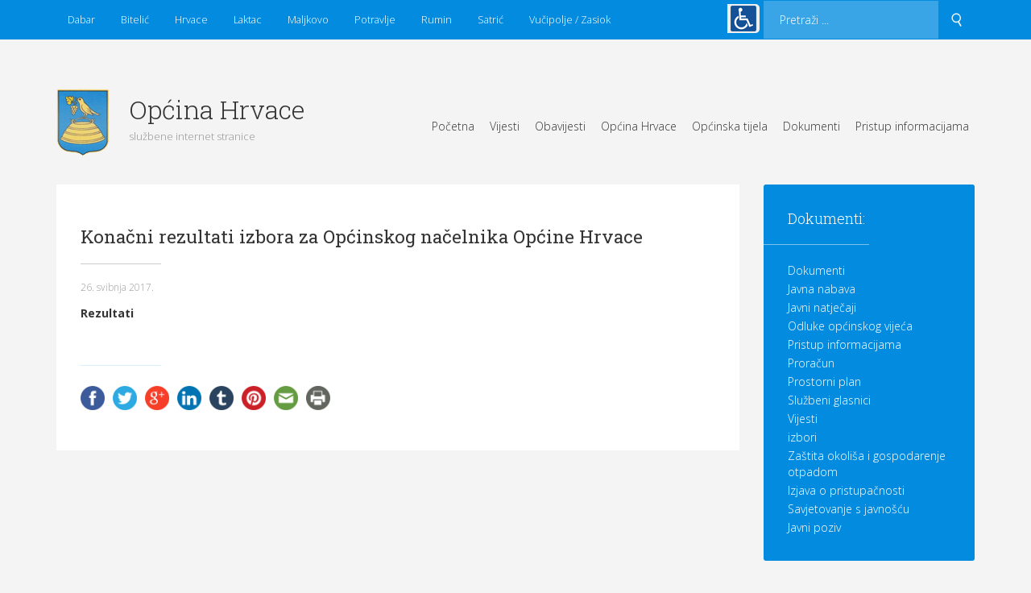

--- FILE ---
content_type: text/html; charset=UTF-8
request_url: http://www.opcina-hrvace.hr/konacni-rezultati-izbora-za-opcinskog-nacelnika-opcine-hrvace/
body_size: 10734
content:
<!DOCTYPE html>
<html lang="hr" prefix="og: http://ogp.me/ns# fb: http://ogp.me/ns/fb# website: http://ogp.me/ns/website#">
<head>
<meta charset="UTF-8">
<meta name="viewport" content="width=device-width, initial-scale=1">
<link rel="profile" href="http://gmpg.org/xfn/11">
<link rel="pingback" href="http://www.opcina-hrvace.hr/xmlrpc.php">

<title>Konačni rezultati izbora za Općinskog načelnika Općine Hrvace &#8211; Općina Hrvace</title>
<meta name='robots' content='max-image-preview:large'/>
	<style>img:is([sizes="auto" i], [sizes^="auto," i]) {contain-intrinsic-size:3000px 1500px}</style>
	<link rel='dns-prefetch' href='//ajax.googleapis.com'/>
<link rel='dns-prefetch' href='//maps.googleapis.com'/>
<link rel='dns-prefetch' href='//fonts.googleapis.com'/>
<link rel='dns-prefetch' href='//i0.wp.com'/>
<link rel="alternate" type="application/rss+xml" title="Općina Hrvace &raquo; Kanal" href="http://www.opcina-hrvace.hr/feed/"/>
<link rel="alternate" type="application/rss+xml" title="Općina Hrvace &raquo; Kanal komentara" href="http://www.opcina-hrvace.hr/comments/feed/"/>
<link rel="alternate" type="application/rss+xml" title="Općina Hrvace &raquo; Konačni rezultati izbora za Općinskog načelnika Općine Hrvace Kanal komentara" href="http://www.opcina-hrvace.hr/konacni-rezultati-izbora-za-opcinskog-nacelnika-opcine-hrvace/feed/"/>
<script type="text/javascript">//<![CDATA[
window._wpemojiSettings={"baseUrl":"https:\/\/s.w.org\/images\/core\/emoji\/16.0.1\/72x72\/","ext":".png","svgUrl":"https:\/\/s.w.org\/images\/core\/emoji\/16.0.1\/svg\/","svgExt":".svg","source":{"concatemoji":"http:\/\/www.opcina-hrvace.hr\/wp-includes\/js\/wp-emoji-release.min.js?ver=6.8.3"}};!function(s,n){var o,i,e;function c(e){try{var t={supportTests:e,timestamp:(new Date).valueOf()};sessionStorage.setItem(o,JSON.stringify(t))}catch(e){}}function p(e,t,n){e.clearRect(0,0,e.canvas.width,e.canvas.height),e.fillText(t,0,0);var t=new Uint32Array(e.getImageData(0,0,e.canvas.width,e.canvas.height).data),a=(e.clearRect(0,0,e.canvas.width,e.canvas.height),e.fillText(n,0,0),new Uint32Array(e.getImageData(0,0,e.canvas.width,e.canvas.height).data));return t.every(function(e,t){return e===a[t]})}function u(e,t){e.clearRect(0,0,e.canvas.width,e.canvas.height),e.fillText(t,0,0);for(var n=e.getImageData(16,16,1,1),a=0;a<n.data.length;a++)if(0!==n.data[a])return!1;return!0}function f(e,t,n,a){switch(t){case"flag":return n(e,"\ud83c\udff3\ufe0f\u200d\u26a7\ufe0f","\ud83c\udff3\ufe0f\u200b\u26a7\ufe0f")?!1:!n(e,"\ud83c\udde8\ud83c\uddf6","\ud83c\udde8\u200b\ud83c\uddf6")&&!n(e,"\ud83c\udff4\udb40\udc67\udb40\udc62\udb40\udc65\udb40\udc6e\udb40\udc67\udb40\udc7f","\ud83c\udff4\u200b\udb40\udc67\u200b\udb40\udc62\u200b\udb40\udc65\u200b\udb40\udc6e\u200b\udb40\udc67\u200b\udb40\udc7f");case"emoji":return!a(e,"\ud83e\udedf")}return!1}function g(e,t,n,a){var r="undefined"!=typeof WorkerGlobalScope&&self instanceof WorkerGlobalScope?new OffscreenCanvas(300,150):s.createElement("canvas"),o=r.getContext("2d",{willReadFrequently:!0}),i=(o.textBaseline="top",o.font="600 32px Arial",{});return e.forEach(function(e){i[e]=t(o,e,n,a)}),i}function t(e){var t=s.createElement("script");t.src=e,t.defer=!0,s.head.appendChild(t)}"undefined"!=typeof Promise&&(o="wpEmojiSettingsSupports",i=["flag","emoji"],n.supports={everything:!0,everythingExceptFlag:!0},e=new Promise(function(e){s.addEventListener("DOMContentLoaded",e,{once:!0})}),new Promise(function(t){var n=function(){try{var e=JSON.parse(sessionStorage.getItem(o));if("object"==typeof e&&"number"==typeof e.timestamp&&(new Date).valueOf()<e.timestamp+604800&&"object"==typeof e.supportTests)return e.supportTests}catch(e){}return null}();if(!n){if("undefined"!=typeof Worker&&"undefined"!=typeof OffscreenCanvas&&"undefined"!=typeof URL&&URL.createObjectURL&&"undefined"!=typeof Blob)try{var e="postMessage("+g.toString()+"("+[JSON.stringify(i),f.toString(),p.toString(),u.toString()].join(",")+"));",a=new Blob([e],{type:"text/javascript"}),r=new Worker(URL.createObjectURL(a),{name:"wpTestEmojiSupports"});return void(r.onmessage=function(e){c(n=e.data),r.terminate(),t(n)})}catch(e){}c(n=g(i,f,p,u))}t(n)}).then(function(e){for(var t in e)n.supports[t]=e[t],n.supports.everything=n.supports.everything&&n.supports[t],"flag"!==t&&(n.supports.everythingExceptFlag=n.supports.everythingExceptFlag&&n.supports[t]);n.supports.everythingExceptFlag=n.supports.everythingExceptFlag&&!n.supports.flag,n.DOMReady=!1,n.readyCallback=function(){n.DOMReady=!0}}).then(function(){return e}).then(function(){var e;n.supports.everything||(n.readyCallback(),(e=n.source||{}).concatemoji?t(e.concatemoji):e.wpemoji&&e.twemoji&&(t(e.twemoji),t(e.wpemoji)))}))}((window,document),window._wpemojiSettings);
//]]></script>
<style id='wp-emoji-styles-inline-css' type='text/css'>img.wp-smiley,img.emoji{display:inline!important;border:none!important;box-shadow:none!important;height:1em!important;width:1em!important;margin:0 .07em!important;vertical-align:-.1em!important;background:none!important;padding:0!important}</style>
<link rel='stylesheet' id='wp-block-library-css' href='http://www.opcina-hrvace.hr/wp-includes/css/dist/block-library/A.style.min.css,qver=6.8.3.pagespeed.cf.6w6iIy5A4f.css' type='text/css' media='all'/>
<style id='wp-block-library-inline-css' type='text/css'>.has-text-align-justify{text-align:justify}</style>
<style id='classic-theme-styles-inline-css' type='text/css'>.wp-block-button__link{color:#fff;background-color:#32373c;border-radius:9999px;box-shadow:none;text-decoration:none;padding:calc(.667em + 2px) calc(1.333em + 2px);font-size:1.125em}.wp-block-file__button{background:#32373c;color:#fff;text-decoration:none}</style>
<link rel='stylesheet' id='mediaelement-css' href='http://www.opcina-hrvace.hr/wp-includes/js/mediaelement/mediaelementplayer-legacy.min.css?ver=4.2.17' type='text/css' media='all'/>
<link rel='stylesheet' id='wp-mediaelement-css' href='http://www.opcina-hrvace.hr/wp-includes/js/mediaelement/wp-mediaelement.min.css,qver=6.8.3.pagespeed.ce.6pWCdrfeRU.css' type='text/css' media='all'/>
<style id='global-styles-inline-css' type='text/css'>:root{--wp--preset--aspect-ratio--square:1;--wp--preset--aspect-ratio--4-3: 4/3;--wp--preset--aspect-ratio--3-4: 3/4;--wp--preset--aspect-ratio--3-2: 3/2;--wp--preset--aspect-ratio--2-3: 2/3;--wp--preset--aspect-ratio--16-9: 16/9;--wp--preset--aspect-ratio--9-16: 9/16;--wp--preset--color--black:#000;--wp--preset--color--cyan-bluish-gray:#abb8c3;--wp--preset--color--white:#fff;--wp--preset--color--pale-pink:#f78da7;--wp--preset--color--vivid-red:#cf2e2e;--wp--preset--color--luminous-vivid-orange:#ff6900;--wp--preset--color--luminous-vivid-amber:#fcb900;--wp--preset--color--light-green-cyan:#7bdcb5;--wp--preset--color--vivid-green-cyan:#00d084;--wp--preset--color--pale-cyan-blue:#8ed1fc;--wp--preset--color--vivid-cyan-blue:#0693e3;--wp--preset--color--vivid-purple:#9b51e0;--wp--preset--gradient--vivid-cyan-blue-to-vivid-purple:linear-gradient(135deg,rgba(6,147,227,1) 0%,#9b51e0 100%);--wp--preset--gradient--light-green-cyan-to-vivid-green-cyan:linear-gradient(135deg,#7adcb4 0%,#00d082 100%);--wp--preset--gradient--luminous-vivid-amber-to-luminous-vivid-orange:linear-gradient(135deg,rgba(252,185,0,1) 0%,rgba(255,105,0,1) 100%);--wp--preset--gradient--luminous-vivid-orange-to-vivid-red:linear-gradient(135deg,rgba(255,105,0,1) 0%,#cf2e2e 100%);--wp--preset--gradient--very-light-gray-to-cyan-bluish-gray:linear-gradient(135deg,#eee 0%,#a9b8c3 100%);--wp--preset--gradient--cool-to-warm-spectrum:linear-gradient(135deg,#4aeadc 0%,#9778d1 20%,#cf2aba 40%,#ee2c82 60%,#fb6962 80%,#fef84c 100%);--wp--preset--gradient--blush-light-purple:linear-gradient(135deg,#ffceec 0%,#9896f0 100%);--wp--preset--gradient--blush-bordeaux:linear-gradient(135deg,#fecda5 0%,#fe2d2d 50%,#6b003e 100%);--wp--preset--gradient--luminous-dusk:linear-gradient(135deg,#ffcb70 0%,#c751c0 50%,#4158d0 100%);--wp--preset--gradient--pale-ocean:linear-gradient(135deg,#fff5cb 0%,#b6e3d4 50%,#33a7b5 100%);--wp--preset--gradient--electric-grass:linear-gradient(135deg,#caf880 0%,#71ce7e 100%);--wp--preset--gradient--midnight:linear-gradient(135deg,#020381 0%,#2874fc 100%);--wp--preset--font-size--small:13px;--wp--preset--font-size--medium:20px;--wp--preset--font-size--large:36px;--wp--preset--font-size--x-large:42px;--wp--preset--spacing--20:.44rem;--wp--preset--spacing--30:.67rem;--wp--preset--spacing--40:1rem;--wp--preset--spacing--50:1.5rem;--wp--preset--spacing--60:2.25rem;--wp--preset--spacing--70:3.38rem;--wp--preset--spacing--80:5.06rem;--wp--preset--shadow--natural:6px 6px 9px rgba(0,0,0,.2);--wp--preset--shadow--deep:12px 12px 50px rgba(0,0,0,.4);--wp--preset--shadow--sharp:6px 6px 0 rgba(0,0,0,.2);--wp--preset--shadow--outlined:6px 6px 0 -3px rgba(255,255,255,1) , 6px 6px rgba(0,0,0,1);--wp--preset--shadow--crisp:6px 6px 0 rgba(0,0,0,1)}:where(.is-layout-flex){gap:.5em}:where(.is-layout-grid){gap:.5em}body .is-layout-flex{display:flex}.is-layout-flex{flex-wrap:wrap;align-items:center}.is-layout-flex > :is(*, div){margin:0}body .is-layout-grid{display:grid}.is-layout-grid > :is(*, div){margin:0}:where(.wp-block-columns.is-layout-flex){gap:2em}:where(.wp-block-columns.is-layout-grid){gap:2em}:where(.wp-block-post-template.is-layout-flex){gap:1.25em}:where(.wp-block-post-template.is-layout-grid){gap:1.25em}.has-black-color{color:var(--wp--preset--color--black)!important}.has-cyan-bluish-gray-color{color:var(--wp--preset--color--cyan-bluish-gray)!important}.has-white-color{color:var(--wp--preset--color--white)!important}.has-pale-pink-color{color:var(--wp--preset--color--pale-pink)!important}.has-vivid-red-color{color:var(--wp--preset--color--vivid-red)!important}.has-luminous-vivid-orange-color{color:var(--wp--preset--color--luminous-vivid-orange)!important}.has-luminous-vivid-amber-color{color:var(--wp--preset--color--luminous-vivid-amber)!important}.has-light-green-cyan-color{color:var(--wp--preset--color--light-green-cyan)!important}.has-vivid-green-cyan-color{color:var(--wp--preset--color--vivid-green-cyan)!important}.has-pale-cyan-blue-color{color:var(--wp--preset--color--pale-cyan-blue)!important}.has-vivid-cyan-blue-color{color:var(--wp--preset--color--vivid-cyan-blue)!important}.has-vivid-purple-color{color:var(--wp--preset--color--vivid-purple)!important}.has-black-background-color{background-color:var(--wp--preset--color--black)!important}.has-cyan-bluish-gray-background-color{background-color:var(--wp--preset--color--cyan-bluish-gray)!important}.has-white-background-color{background-color:var(--wp--preset--color--white)!important}.has-pale-pink-background-color{background-color:var(--wp--preset--color--pale-pink)!important}.has-vivid-red-background-color{background-color:var(--wp--preset--color--vivid-red)!important}.has-luminous-vivid-orange-background-color{background-color:var(--wp--preset--color--luminous-vivid-orange)!important}.has-luminous-vivid-amber-background-color{background-color:var(--wp--preset--color--luminous-vivid-amber)!important}.has-light-green-cyan-background-color{background-color:var(--wp--preset--color--light-green-cyan)!important}.has-vivid-green-cyan-background-color{background-color:var(--wp--preset--color--vivid-green-cyan)!important}.has-pale-cyan-blue-background-color{background-color:var(--wp--preset--color--pale-cyan-blue)!important}.has-vivid-cyan-blue-background-color{background-color:var(--wp--preset--color--vivid-cyan-blue)!important}.has-vivid-purple-background-color{background-color:var(--wp--preset--color--vivid-purple)!important}.has-black-border-color{border-color:var(--wp--preset--color--black)!important}.has-cyan-bluish-gray-border-color{border-color:var(--wp--preset--color--cyan-bluish-gray)!important}.has-white-border-color{border-color:var(--wp--preset--color--white)!important}.has-pale-pink-border-color{border-color:var(--wp--preset--color--pale-pink)!important}.has-vivid-red-border-color{border-color:var(--wp--preset--color--vivid-red)!important}.has-luminous-vivid-orange-border-color{border-color:var(--wp--preset--color--luminous-vivid-orange)!important}.has-luminous-vivid-amber-border-color{border-color:var(--wp--preset--color--luminous-vivid-amber)!important}.has-light-green-cyan-border-color{border-color:var(--wp--preset--color--light-green-cyan)!important}.has-vivid-green-cyan-border-color{border-color:var(--wp--preset--color--vivid-green-cyan)!important}.has-pale-cyan-blue-border-color{border-color:var(--wp--preset--color--pale-cyan-blue)!important}.has-vivid-cyan-blue-border-color{border-color:var(--wp--preset--color--vivid-cyan-blue)!important}.has-vivid-purple-border-color{border-color:var(--wp--preset--color--vivid-purple)!important}.has-vivid-cyan-blue-to-vivid-purple-gradient-background{background:var(--wp--preset--gradient--vivid-cyan-blue-to-vivid-purple)!important}.has-light-green-cyan-to-vivid-green-cyan-gradient-background{background:var(--wp--preset--gradient--light-green-cyan-to-vivid-green-cyan)!important}.has-luminous-vivid-amber-to-luminous-vivid-orange-gradient-background{background:var(--wp--preset--gradient--luminous-vivid-amber-to-luminous-vivid-orange)!important}.has-luminous-vivid-orange-to-vivid-red-gradient-background{background:var(--wp--preset--gradient--luminous-vivid-orange-to-vivid-red)!important}.has-very-light-gray-to-cyan-bluish-gray-gradient-background{background:var(--wp--preset--gradient--very-light-gray-to-cyan-bluish-gray)!important}.has-cool-to-warm-spectrum-gradient-background{background:var(--wp--preset--gradient--cool-to-warm-spectrum)!important}.has-blush-light-purple-gradient-background{background:var(--wp--preset--gradient--blush-light-purple)!important}.has-blush-bordeaux-gradient-background{background:var(--wp--preset--gradient--blush-bordeaux)!important}.has-luminous-dusk-gradient-background{background:var(--wp--preset--gradient--luminous-dusk)!important}.has-pale-ocean-gradient-background{background:var(--wp--preset--gradient--pale-ocean)!important}.has-electric-grass-gradient-background{background:var(--wp--preset--gradient--electric-grass)!important}.has-midnight-gradient-background{background:var(--wp--preset--gradient--midnight)!important}.has-small-font-size{font-size:var(--wp--preset--font-size--small)!important}.has-medium-font-size{font-size:var(--wp--preset--font-size--medium)!important}.has-large-font-size{font-size:var(--wp--preset--font-size--large)!important}.has-x-large-font-size{font-size:var(--wp--preset--font-size--x-large)!important}:where(.wp-block-post-template.is-layout-flex){gap:1.25em}:where(.wp-block-post-template.is-layout-grid){gap:1.25em}:where(.wp-block-columns.is-layout-flex){gap:2em}:where(.wp-block-columns.is-layout-grid){gap:2em}:root :where(.wp-block-pullquote){font-size:1.5em;line-height:1.6}</style>
<link rel='stylesheet' id='opcinahrvace-font-open-sans-css' href='//fonts.googleapis.com/css?family=Open+Sans%3A300%2C300i%2C400%2C400i%2C600%2C600i%2C700%2C700i%2C800%2C800i&#038;subset=latin-ext&#038;ver=6.8.3' type='text/css' media='all'/>
<link rel='stylesheet' id='opcinahrvace-font-roboto-slab-css' href='//fonts.googleapis.com/css?family=Roboto+Slab%3A100%2C300%2C400%2C700&#038;subset=latin-ext&#038;ver=6.8.3' type='text/css' media='all'/>
<link rel='stylesheet' id='opcinahrvace-style-css' href='http://www.opcina-hrvace.hr/wp-content/themes/opcinahrvace/assets/css/style.min.css?ver=6.8.3' type='text/css' media='all'/>
<style id='opcinahrvace-dodatno-style-css' media='all'>.nav ul li:hover>ul,.nav ul li:focus-within>ul{display:block;visibility:visible;-ms-filter:"progid:DXImageTransform.Microsoft.Alpha(Opacity= 100 )";filter: alpha(opacity= 100);-moz-opacity:1;-khtml-opacity:1;opacity:1}.nav--sub-bottom ul ul li ul{margin-left:280px;margin-top:-120px}@media (min-width:991px){.nav ul li ul{width:250px}}.accessibility{top:5px;left:-30px}.logo--footer{height:auto}div.last-module.last-module--list.last-module--longlist>.last__list ul li h4.h4.h4--white{height:auto;max-height:130px}.last-module--carousel h2{height:auto;max-height:168px}h4,.h4{font-size:1em}h2,.h2{font-size:2em}html{font-size:12px}.docs-last ul li{padding:15px 30px}.docs-last ul li .h4{max-height:90px}.post--more-post h4{height:90px}.post--taxonomy-category h3{height:100px}.docs-last ul li .h4{height:auto}.last__list{padding:8px 30px}.last__list ul li .h4{max-height:62px;margin-top:5px}.shortcut .item .name{padding:20px 10px 20px 0}@media (max-width:990px){.accessibility{top:5px;left:0}.footer__contact{padding:20px}}</style>
<link rel='stylesheet' id='jetpack_css-css' href='http://www.opcina-hrvace.hr/wp-content/plugins/jetpack/css/jetpack.css?ver=13.0' type='text/css' media='all'/>
<link rel="https://api.w.org/" href="http://www.opcina-hrvace.hr/wp-json/"/><link rel="alternate" title="JSON" type="application/json" href="http://www.opcina-hrvace.hr/wp-json/wp/v2/posts/401"/><link rel="EditURI" type="application/rsd+xml" title="RSD" href="http://www.opcina-hrvace.hr/xmlrpc.php?rsd"/>
<meta name="generator" content="WordPress 6.8.3"/>
<link rel="canonical" href="http://www.opcina-hrvace.hr/konacni-rezultati-izbora-za-opcinskog-nacelnika-opcine-hrvace/"/>
<link rel='shortlink' href='http://www.opcina-hrvace.hr/?p=401'/>
<link rel="alternate" title="oEmbed (JSON)" type="application/json+oembed" href="http://www.opcina-hrvace.hr/wp-json/oembed/1.0/embed?url=http%3A%2F%2Fwww.opcina-hrvace.hr%2Fkonacni-rezultati-izbora-za-opcinskog-nacelnika-opcine-hrvace%2F"/>
<link rel="alternate" title="oEmbed (XML)" type="text/xml+oembed" href="http://www.opcina-hrvace.hr/wp-json/oembed/1.0/embed?url=http%3A%2F%2Fwww.opcina-hrvace.hr%2Fkonacni-rezultati-izbora-za-opcinskog-nacelnika-opcine-hrvace%2F&#038;format=xml"/>


<!-- Open Graph data is managed by Alex MacArthur's Complete Open Graph plugin. (v3.4.5) -->
<!-- https://wordpress.org/plugins/complete-open-graph/ -->
<meta property='og:site_name' content='Općina Hrvace'/>
<meta property='og:url' content='http://www.opcina-hrvace.hr/konacni-rezultati-izbora-za-opcinskog-nacelnika-opcine-hrvace/'/>
<meta property='og:locale' content='hr'/>
<meta property='og:description' content='Rezultati'/>
<meta property='og:title' content='Konačni rezultati izbora za Općinskog načelnika Općine Hrvace'/>
<meta property='og:type' content='article'/>
<meta property='og:image' content='https://i0.wp.com/www.opcina-hrvace.hr/wp-content/uploads/2018/10/no-image-1.jpg?fit=768%2C512'/>
<meta property='og:image:width' content='768'/>
<meta property='og:image:height' content='512'/>
<meta name='twitter:card' content='summary'/>
<meta name='twitter:title' content='Konačni rezultati izbora za Općinskog načelnika Općine Hrvace'/>
<meta name='twitter:image' content='https://i0.wp.com/www.opcina-hrvace.hr/wp-content/uploads/2018/10/no-image-1.jpg?fit=768%2C512'/>
<meta name='twitter:description' content='Rezultati'/>
<!-- End Complete Open Graph. | 0.0013949871063232s -->

<link type="text/css" href="http://www.opcina-hrvace.hr/wp-content/plugins/screenreader/libraries/controller/css/elegant.css" rel="stylesheet" charset="utf-8"/><script type="text/javascript" src="http://www.opcina-hrvace.hr/wp-content/plugins/screenreader/languages/en-GB.js" charset="utf-8"></script><script type="text/javascript" src="http://www.opcina-hrvace.hr/wp-content/plugins/screenreader/libraries/tts/soundmanager/soundmanager2.js" charset="utf-8"></script><script type="text/javascript" src="http://www.opcina-hrvace.hr/wp-content/plugins/screenreader/libraries/tts/tts.js" charset="utf-8" defer="defer"></script><script type="text/javascript" src="http://www.opcina-hrvace.hr/wp-content/plugins/screenreader/libraries/controller/controller.js" charset="utf-8" defer="defer"></script><script type="text/javascript" src="http://www.opcina-hrvace.hr/wp-content/plugins/screenreader/libraries/tts/responsivevoice.js" charset="utf-8" defer="defer"></script><style type='text/css'>#accessibility-links #text_plugin{width:40px}</style>	<script type="text/javascript">window.soundManager.url='http://www.opcina-hrvace.hr/wp-content/plugins/screenreader/libraries/tts/soundmanager/swf/';window.soundManager.debugMode=false;window.soundManager.defaultOptions.volume=80;var screenReaderConfigOptions={baseURI:'http://www.opcina-hrvace.hr/wp-content/plugins/screenreader/',token:'68510b2d0ff6b87dd3050643f50ce050',langCode:'hr',chunkLength:300,screenReaderVolume:'80',screenReaderVoiceSpeed:'veryslow',position:'topleft',scrolling:'absolute',targetAppendto:'div.accessibility',targetAppendMode:'top',preload:1,autoBackgroundColor:1,readPage:1,readChildNodes:1,ieHighContrast:1,ieHighContrastAdvanced:1,selectedStorage:'session',selectMainpageareaText:0,excludeScripts:1,readImages:0,readImagesAttribute:'alt',readImagesOrdering:'before',readImagesHovering:0,mainpageSelector:'*[name*=main], *[class*=main], *[id*=main]',showlabel:0,labeltext:'',screenreaderIcon:'wheelchair',screenreader:1,highcontrast:1,highcontrastAlternate:1,colorHue:180,colorBrightness:6,rootTarget:1,dyslexicFont:0,grayHues:1,spacingSize:0,bigCursor:1,fontsizeMinimizedToolbar:0,fontsize:1,fontsizeDefault:117,fontsizeMin:80,fontsizeMax:140,fontsizeSelector:'h2, h3, h4, h5, h6',fontSizeHeadersIncrement:-45,toolbarBgcolor:'#EEE',template:'elegant.css',templateOrientation:'vertical',accesskey_play:'P',accesskey_pause:'E',accesskey_stop:'S',accesskey_increase:'O',accesskey_decrease:'U',accesskey_reset:'R',accesskey_highcontrast:'H',accesskey_highcontrast2:'J',accesskey_highcontrast3:'K',accesskey_dyslexic:'D',accesskey_grayhues:'G',accesskey_spacingsize_increase:'M',accesskey_spacingsize_decrease:'N',accesskey_bigcursor:'W',accesskey_skiptocontents:'C',accesskey_minimized:'L',volume_accesskeys:1,readerEngine:'proxy_responsive',useMobileReaderEngine:0,mobileReaderEngine:'proxy_responsive',proxyResponsiveApikey:'YkiNlVQr',hideOnMobile:0,useMinimizedToolbar:1,statusMinimizedToolbar:'closed',showSkipToContents:0,skipToContentsSelector:'',removeLinksTarget:0,resetButtonBehavior:'all'};</script></head>

<body class="wp-singular post-template-default single single-post postid-401 single-format-standard wp-theme-opcinahrvace group-blog no-sidebar">
	<div class="page-wrap">
		<div class="top">
			<div class="container">
				<div class="row">
					<div class="hidden-xs hidden-sm col-md-9 col-lg-9">
						<div class="nav nav--horizontal nav--negative nav--medium">
							<!-- nav -->
							
<nav>
	<ul><li id="menu-item-277" class="menu-item menu-item-type-post_type menu-item-object-page menu-item-277"><a href="http://www.opcina-hrvace.hr/dabar/">Dabar</a></li>
<li id="menu-item-276" class="menu-item menu-item-type-post_type menu-item-object-page menu-item-276"><a href="http://www.opcina-hrvace.hr/bitelic/">Bitelić</a></li>
<li id="menu-item-278" class="menu-item menu-item-type-post_type menu-item-object-page menu-item-278"><a href="http://www.opcina-hrvace.hr/hrvace/">Hrvace</a></li>
<li id="menu-item-279" class="menu-item menu-item-type-post_type menu-item-object-page menu-item-279"><a href="http://www.opcina-hrvace.hr/laktac/">Laktac</a></li>
<li id="menu-item-280" class="menu-item menu-item-type-post_type menu-item-object-page menu-item-280"><a href="http://www.opcina-hrvace.hr/maljkovo/">Maljkovo</a></li>
<li id="menu-item-281" class="menu-item menu-item-type-post_type menu-item-object-page menu-item-281"><a href="http://www.opcina-hrvace.hr/potravlje/">Potravlje</a></li>
<li id="menu-item-282" class="menu-item menu-item-type-post_type menu-item-object-page menu-item-282"><a href="http://www.opcina-hrvace.hr/rumin/">Rumin</a></li>
<li id="menu-item-283" class="menu-item menu-item-type-post_type menu-item-object-page menu-item-283"><a href="http://www.opcina-hrvace.hr/satric/">Satrić</a></li>
<li id="menu-item-284" class="menu-item menu-item-type-post_type menu-item-object-page menu-item-284"><a href="http://www.opcina-hrvace.hr/vucipolje-zasiok/">Vučipolje / Zasiok</a></li>
</ul></nav>
						</div>
					</div>
<div class="accessibility col-md-3 col-lg-3">  
</div>					
					<div class="hidden-xs hidden-sm col-md-3 col-lg-3">
						<!-- search -->
						
<div class="search search-module search-module--small hidden-xs hidden-sm">
	<form role="search" method="get" action="http://www.opcina-hrvace.hr">
		<input class="input input--secondary" type="text" name="s" placeholder="Pretraži ..." autocomplete="off">

		<button class="btn btn--search">
			<i class="icon icon--search"></i>
		</button>
	</form>
</div>					</div>
				</div>
			</div>
			<div class="clearfix"></div>
		</div>

		<!-- header -->
		<div class="header">
			<header>
				<div class="container">
					<div class="row">
						
						<div class="col-xs-12 col-sm-12 col-md-12 col-lg-4">
							<a href="https://www.opcina-hrvace.hr/">
								<div class="logo logo--header">								
									<h1 class="h1 h1--light">Općina Hrvace</h1>
									<p>službene internet stranice</p>
								</div>
							</a>
						</div>

						<div class="hidden-xs hidden-sm col-md-8 col-lg-8">
							<div class="nav nav--horizontal nav--sub-bottom">
								<!-- nav -->
								

<nav>
	<ul><li id="menu-item-241" class="menu-item menu-item-type-custom menu-item-object-custom menu-item-241"><a href="http://www.opcina-hrvace.hr/">Početna</a></li>
<li id="menu-item-982" class="menu-item menu-item-type-taxonomy menu-item-object-category current-post-ancestor current-menu-parent current-post-parent menu-item-982"><a href="http://www.opcina-hrvace.hr/category/vijesti/">Vijesti</a></li>
<li id="menu-item-981" class="menu-item menu-item-type-taxonomy menu-item-object-category menu-item-981"><a href="http://www.opcina-hrvace.hr/category/obavijesti/">Obavijesti</a></li>
<li id="menu-item-936" class="menu-item menu-item-type-custom menu-item-object-custom menu-item-has-children menu-item-936"><a href="#">Općina Hrvace</a>
<ul class="sub-menu">
	<li id="menu-item-938" class="menu-item menu-item-type-post_type menu-item-object-page menu-item-938"><a href="http://www.opcina-hrvace.hr/opcenito-o-opcini-hrvace/">Općenito o općini Hrvace</a></li>
	<li id="menu-item-939" class="menu-item menu-item-type-post_type menu-item-object-page menu-item-939"><a href="http://www.opcina-hrvace.hr/povijest/">Povijest</a></li>
	<li id="menu-item-940" class="menu-item menu-item-type-post_type menu-item-object-page menu-item-940"><a href="http://www.opcina-hrvace.hr/prednosti-i-nedostaci-opcine-infrastruktura/">Prednosti i nedostaci općine, infrastruktura</a></li>
	<li id="menu-item-937" class="menu-item menu-item-type-post_type menu-item-object-page menu-item-937"><a href="http://www.opcina-hrvace.hr/blagdani/">Blagdani</a></li>
	<li id="menu-item-941" class="menu-item menu-item-type-post_type menu-item-object-page menu-item-941"><a href="http://www.opcina-hrvace.hr/stanovnistvo-2011/">Stanovništvo (2021)</a></li>
	<li id="menu-item-944" class="menu-item menu-item-type-post_type menu-item-object-page menu-item-944"><a href="http://www.opcina-hrvace.hr/dobrodosli/">Riječ načelnika</a></li>
	<li id="menu-item-945" class="menu-item menu-item-type-post_type menu-item-object-page menu-item-945"><a href="http://www.opcina-hrvace.hr/gospodarstvo/">Gospodarstvo</a></li>
	<li id="menu-item-948" class="menu-item menu-item-type-custom menu-item-object-custom menu-item-has-children menu-item-948"><a href="#">Kultura, školstvo i šport</a>
	<ul class="sub-menu">
		<li id="menu-item-951" class="menu-item menu-item-type-post_type menu-item-object-page menu-item-951"><a href="http://www.opcina-hrvace.hr/skolstvo/">Školstvo</a></li>
		<li id="menu-item-949" class="menu-item menu-item-type-post_type menu-item-object-page menu-item-949"><a href="http://www.opcina-hrvace.hr/kultura/">Kultura</a></li>
		<li id="menu-item-952" class="menu-item menu-item-type-post_type menu-item-object-page menu-item-952"><a href="http://www.opcina-hrvace.hr/sport/">Šport</a></li>
		<li id="menu-item-950" class="menu-item menu-item-type-post_type menu-item-object-page menu-item-950"><a href="http://www.opcina-hrvace.hr/poznatije-osobe/">Poznatije osobe</a></li>
	</ul>
</li>
</ul>
</li>
<li id="menu-item-953" class="menu-item menu-item-type-custom menu-item-object-custom menu-item-has-children menu-item-953"><a href="#">Općinska tijela</a>
<ul class="sub-menu">
	<li id="menu-item-957" class="menu-item menu-item-type-post_type menu-item-object-page menu-item-957"><a href="http://www.opcina-hrvace.hr/opcinsko-vijece/">Općinsko vijeće</a></li>
	<li id="menu-item-958" class="menu-item menu-item-type-post_type menu-item-object-page menu-item-958"><a href="http://www.opcina-hrvace.hr/dinko-bosnjak-prof/">Općinski načelnik</a></li>
	<li id="menu-item-959" class="menu-item menu-item-type-post_type menu-item-object-page menu-item-959"><a href="http://www.opcina-hrvace.hr/jakov-titlic/">Zamjenik načelnika</a></li>
	<li id="menu-item-960" class="menu-item menu-item-type-post_type menu-item-object-page menu-item-960"><a href="http://www.opcina-hrvace.hr/zoran-zorica/">Pročelnik</a></li>
	<li id="menu-item-961" class="menu-item menu-item-type-post_type menu-item-object-page menu-item-961"><a href="http://www.opcina-hrvace.hr/mjesni-odbor/">Mjesni odbor</a></li>
</ul>
</li>
<li id="menu-item-921" class="menu-item menu-item-type-taxonomy menu-item-object-folder menu-item-has-children menu-item-921"><a href="http://www.opcina-hrvace.hr/dokumenti/dokumenti/">Dokumenti</a>
<ul class="sub-menu">
	<li id="menu-item-1125" class="menu-item menu-item-type-taxonomy menu-item-object-folder menu-item-1125"><a href="http://www.opcina-hrvace.hr/dokumenti/dokumenti/">Dokumenti</a></li>
	<li id="menu-item-1126" class="menu-item menu-item-type-taxonomy menu-item-object-folder menu-item-1126"><a href="http://www.opcina-hrvace.hr/dokumenti/izbori/">izbori</a></li>
	<li id="menu-item-1127" class="menu-item menu-item-type-taxonomy menu-item-object-folder menu-item-1127"><a href="http://www.opcina-hrvace.hr/dokumenti/javna-nabava/">Javna nabava</a></li>
	<li id="menu-item-1128" class="menu-item menu-item-type-taxonomy menu-item-object-folder menu-item-1128"><a href="http://www.opcina-hrvace.hr/dokumenti/javni-natjecaji/">Javni natječaji</a></li>
	<li id="menu-item-1129" class="menu-item menu-item-type-taxonomy menu-item-object-folder menu-item-1129"><a href="http://www.opcina-hrvace.hr/dokumenti/javni-poziv/">Javni poziv</a></li>
	<li id="menu-item-1130" class="menu-item menu-item-type-taxonomy menu-item-object-folder menu-item-1130"><a href="http://www.opcina-hrvace.hr/dokumenti/odluke-opcinskog-vijeca/">Odluke općinskog vijeća</a></li>
	<li id="menu-item-2091" class="menu-item menu-item-type-post_type menu-item-object-page menu-item-2091"><a href="http://www.opcina-hrvace.hr/izjava-o-pristupacnosti/">Izjava o pristupačnosti</a></li>
	<li id="menu-item-1131" class="menu-item menu-item-type-taxonomy menu-item-object-folder menu-item-1131"><a href="http://www.opcina-hrvace.hr/dokumenti/pristup-informacijama/">Pristup informacijama</a></li>
	<li id="menu-item-1132" class="menu-item menu-item-type-taxonomy menu-item-object-folder menu-item-has-children menu-item-1132"><a href="http://www.opcina-hrvace.hr/dokumenti/proracun/">Proračun</a>
	<ul class="sub-menu">
		<li id="menu-item-1133" class="menu-item menu-item-type-taxonomy menu-item-object-folder menu-item-1133"><a href="http://www.opcina-hrvace.hr/dokumenti/2019/">2019</a></li>
		<li id="menu-item-1134" class="menu-item menu-item-type-taxonomy menu-item-object-folder menu-item-1134"><a href="http://www.opcina-hrvace.hr/dokumenti/2018/">2018</a></li>
		<li id="menu-item-1137" class="menu-item menu-item-type-taxonomy menu-item-object-folder menu-item-1137"><a href="http://www.opcina-hrvace.hr/dokumenti/2017/">2017</a></li>
		<li id="menu-item-1136" class="menu-item menu-item-type-taxonomy menu-item-object-folder menu-item-1136"><a href="http://www.opcina-hrvace.hr/dokumenti/2016/">2016</a></li>
		<li id="menu-item-1135" class="menu-item menu-item-type-taxonomy menu-item-object-folder menu-item-1135"><a href="http://www.opcina-hrvace.hr/dokumenti/2015/">2015</a></li>
	</ul>
</li>
	<li id="menu-item-1138" class="menu-item menu-item-type-taxonomy menu-item-object-folder menu-item-1138"><a href="http://www.opcina-hrvace.hr/dokumenti/prostorni-plan/">Prostorni plan</a></li>
	<li id="menu-item-1391" class="menu-item menu-item-type-taxonomy menu-item-object-folder menu-item-1391"><a href="http://www.opcina-hrvace.hr/dokumenti/zastita-okolisa-i-gospodarenje-otpadom/">Zaštita okoliša i gospodarenje otpadom</a></li>
	<li id="menu-item-1139" class="menu-item menu-item-type-taxonomy menu-item-object-folder menu-item-1139"><a href="http://www.opcina-hrvace.hr/dokumenti/savjetovanje-s-javnoscu/">Savjetovanje s javnošću</a></li>
	<li id="menu-item-1140" class="menu-item menu-item-type-taxonomy menu-item-object-folder menu-item-1140"><a href="http://www.opcina-hrvace.hr/dokumenti/sluzbeni-glasnici/">Službeni glasnici</a></li>
</ul>
</li>
<li id="menu-item-1241" class="menu-item menu-item-type-post_type menu-item-object-page menu-item-1241"><a href="http://www.opcina-hrvace.hr/pristup-informacijama/">Pristup informacijama</a></li>
</ul></nav>
							</div>
						</div>

						<div class="col-xs-12 col-sm-12 col-md-12 col-lg-12">
							<button class="btn btn--hamburger hidden-md hidden-lg">
								<span></span>
								<span></span>
								<span></span>
							</button>

							<!-- offcanvas -->
							
<div class="offcanvas">
	<div class="nav nav--vertical nav--sub-collapse">
		<!-- nav -->
		

<nav>
	<ul><li class="menu-item menu-item-type-custom menu-item-object-custom menu-item-241"><a href="http://www.opcina-hrvace.hr/">Početna</a></li>
<li class="menu-item menu-item-type-taxonomy menu-item-object-category current-post-ancestor current-menu-parent current-post-parent menu-item-982"><a href="http://www.opcina-hrvace.hr/category/vijesti/">Vijesti</a></li>
<li class="menu-item menu-item-type-taxonomy menu-item-object-category menu-item-981"><a href="http://www.opcina-hrvace.hr/category/obavijesti/">Obavijesti</a></li>
<li class="menu-item menu-item-type-custom menu-item-object-custom menu-item-has-children menu-item-936"><a href="#">Općina Hrvace</a>
<ul class="sub-menu">
	<li class="menu-item menu-item-type-post_type menu-item-object-page menu-item-938"><a href="http://www.opcina-hrvace.hr/opcenito-o-opcini-hrvace/">Općenito o općini Hrvace</a></li>
	<li class="menu-item menu-item-type-post_type menu-item-object-page menu-item-939"><a href="http://www.opcina-hrvace.hr/povijest/">Povijest</a></li>
	<li class="menu-item menu-item-type-post_type menu-item-object-page menu-item-940"><a href="http://www.opcina-hrvace.hr/prednosti-i-nedostaci-opcine-infrastruktura/">Prednosti i nedostaci općine, infrastruktura</a></li>
	<li class="menu-item menu-item-type-post_type menu-item-object-page menu-item-937"><a href="http://www.opcina-hrvace.hr/blagdani/">Blagdani</a></li>
	<li class="menu-item menu-item-type-post_type menu-item-object-page menu-item-941"><a href="http://www.opcina-hrvace.hr/stanovnistvo-2011/">Stanovništvo (2021)</a></li>
	<li class="menu-item menu-item-type-post_type menu-item-object-page menu-item-944"><a href="http://www.opcina-hrvace.hr/dobrodosli/">Riječ načelnika</a></li>
	<li class="menu-item menu-item-type-post_type menu-item-object-page menu-item-945"><a href="http://www.opcina-hrvace.hr/gospodarstvo/">Gospodarstvo</a></li>
	<li class="menu-item menu-item-type-custom menu-item-object-custom menu-item-has-children menu-item-948"><a href="#">Kultura, školstvo i šport</a>
	<ul class="sub-menu">
		<li class="menu-item menu-item-type-post_type menu-item-object-page menu-item-951"><a href="http://www.opcina-hrvace.hr/skolstvo/">Školstvo</a></li>
		<li class="menu-item menu-item-type-post_type menu-item-object-page menu-item-949"><a href="http://www.opcina-hrvace.hr/kultura/">Kultura</a></li>
		<li class="menu-item menu-item-type-post_type menu-item-object-page menu-item-952"><a href="http://www.opcina-hrvace.hr/sport/">Šport</a></li>
		<li class="menu-item menu-item-type-post_type menu-item-object-page menu-item-950"><a href="http://www.opcina-hrvace.hr/poznatije-osobe/">Poznatije osobe</a></li>
	</ul>
</li>
</ul>
</li>
<li class="menu-item menu-item-type-custom menu-item-object-custom menu-item-has-children menu-item-953"><a href="#">Općinska tijela</a>
<ul class="sub-menu">
	<li class="menu-item menu-item-type-post_type menu-item-object-page menu-item-957"><a href="http://www.opcina-hrvace.hr/opcinsko-vijece/">Općinsko vijeće</a></li>
	<li class="menu-item menu-item-type-post_type menu-item-object-page menu-item-958"><a href="http://www.opcina-hrvace.hr/dinko-bosnjak-prof/">Općinski načelnik</a></li>
	<li class="menu-item menu-item-type-post_type menu-item-object-page menu-item-959"><a href="http://www.opcina-hrvace.hr/jakov-titlic/">Zamjenik načelnika</a></li>
	<li class="menu-item menu-item-type-post_type menu-item-object-page menu-item-960"><a href="http://www.opcina-hrvace.hr/zoran-zorica/">Pročelnik</a></li>
	<li class="menu-item menu-item-type-post_type menu-item-object-page menu-item-961"><a href="http://www.opcina-hrvace.hr/mjesni-odbor/">Mjesni odbor</a></li>
</ul>
</li>
<li class="menu-item menu-item-type-taxonomy menu-item-object-folder menu-item-has-children menu-item-921"><a href="http://www.opcina-hrvace.hr/dokumenti/dokumenti/">Dokumenti</a>
<ul class="sub-menu">
	<li class="menu-item menu-item-type-taxonomy menu-item-object-folder menu-item-1125"><a href="http://www.opcina-hrvace.hr/dokumenti/dokumenti/">Dokumenti</a></li>
	<li class="menu-item menu-item-type-taxonomy menu-item-object-folder menu-item-1126"><a href="http://www.opcina-hrvace.hr/dokumenti/izbori/">izbori</a></li>
	<li class="menu-item menu-item-type-taxonomy menu-item-object-folder menu-item-1127"><a href="http://www.opcina-hrvace.hr/dokumenti/javna-nabava/">Javna nabava</a></li>
	<li class="menu-item menu-item-type-taxonomy menu-item-object-folder menu-item-1128"><a href="http://www.opcina-hrvace.hr/dokumenti/javni-natjecaji/">Javni natječaji</a></li>
	<li class="menu-item menu-item-type-taxonomy menu-item-object-folder menu-item-1129"><a href="http://www.opcina-hrvace.hr/dokumenti/javni-poziv/">Javni poziv</a></li>
	<li class="menu-item menu-item-type-taxonomy menu-item-object-folder menu-item-1130"><a href="http://www.opcina-hrvace.hr/dokumenti/odluke-opcinskog-vijeca/">Odluke općinskog vijeća</a></li>
	<li class="menu-item menu-item-type-post_type menu-item-object-page menu-item-2091"><a href="http://www.opcina-hrvace.hr/izjava-o-pristupacnosti/">Izjava o pristupačnosti</a></li>
	<li class="menu-item menu-item-type-taxonomy menu-item-object-folder menu-item-1131"><a href="http://www.opcina-hrvace.hr/dokumenti/pristup-informacijama/">Pristup informacijama</a></li>
	<li class="menu-item menu-item-type-taxonomy menu-item-object-folder menu-item-has-children menu-item-1132"><a href="http://www.opcina-hrvace.hr/dokumenti/proracun/">Proračun</a>
	<ul class="sub-menu">
		<li class="menu-item menu-item-type-taxonomy menu-item-object-folder menu-item-1133"><a href="http://www.opcina-hrvace.hr/dokumenti/2019/">2019</a></li>
		<li class="menu-item menu-item-type-taxonomy menu-item-object-folder menu-item-1134"><a href="http://www.opcina-hrvace.hr/dokumenti/2018/">2018</a></li>
		<li class="menu-item menu-item-type-taxonomy menu-item-object-folder menu-item-1137"><a href="http://www.opcina-hrvace.hr/dokumenti/2017/">2017</a></li>
		<li class="menu-item menu-item-type-taxonomy menu-item-object-folder menu-item-1136"><a href="http://www.opcina-hrvace.hr/dokumenti/2016/">2016</a></li>
		<li class="menu-item menu-item-type-taxonomy menu-item-object-folder menu-item-1135"><a href="http://www.opcina-hrvace.hr/dokumenti/2015/">2015</a></li>
	</ul>
</li>
	<li class="menu-item menu-item-type-taxonomy menu-item-object-folder menu-item-1138"><a href="http://www.opcina-hrvace.hr/dokumenti/prostorni-plan/">Prostorni plan</a></li>
	<li class="menu-item menu-item-type-taxonomy menu-item-object-folder menu-item-1391"><a href="http://www.opcina-hrvace.hr/dokumenti/zastita-okolisa-i-gospodarenje-otpadom/">Zaštita okoliša i gospodarenje otpadom</a></li>
	<li class="menu-item menu-item-type-taxonomy menu-item-object-folder menu-item-1139"><a href="http://www.opcina-hrvace.hr/dokumenti/savjetovanje-s-javnoscu/">Savjetovanje s javnošću</a></li>
	<li class="menu-item menu-item-type-taxonomy menu-item-object-folder menu-item-1140"><a href="http://www.opcina-hrvace.hr/dokumenti/sluzbeni-glasnici/">Službeni glasnici</a></li>
</ul>
</li>
<li class="menu-item menu-item-type-post_type menu-item-object-page menu-item-1241"><a href="http://www.opcina-hrvace.hr/pristup-informacijama/">Pristup informacijama</a></li>
</ul></nav>

		<!-- nav -->
		
<div class="search search-module search-module--medium">
	<form role="search" method="get" action="index.php">
		<button class="btn btn--search">
			<i class="icon icon--search"></i>
		</button>

		<input class="input input--secondary" type="text" name="s" placeholder="Pretraži ...">
	</form>
</div>	</div>
</div>
							
						</div>
					</div>
				</div>
			</header>
		</div>	<div class="container">
		<div class="row">
			<div class="col-lg-9">
									
<article>
	<div class="post post--post">
					<div class="post__header post__header--none">
				
			</div>
		
		<div class="post__main">
			<h2 class="h2">Konačni rezultati izbora za Općinskog načelnika Općine Hrvace</h2>
			<span class="post__date">
				<!-- post type -->
				<div class="post__type">
	
	</div>				26. svibnja 2017.			</span>
			<p><a href="http://www.opcina-hrvace.hr/wp-content/uploads/word_dokumenti/nacelnikkonacni.pdf">Rezultati</a></p>
		</div>

						<!-- post footer -->
		<div class="post__footer">
    <div class="share">
        <ul>
            <li>
                <a href="http://www.facebook.com/sharer.php?u=http://www.opcina-hrvace.hr/konacni-rezultati-izbora-za-opcinskog-nacelnika-opcine-hrvace/" target="_blank">
                    <i class="icon icon--small icon--facebook"></i>
                </a>
            </li>
            <li>
                <a href="https://twitter.com/share?url=http://www.opcina-hrvace.hr/konacni-rezultati-izbora-za-opcinskog-nacelnika-opcine-hrvace/&amp;text=Konačni rezultati izbora za Općinskog načelnika Općine Hrvace;hashtags=Općina Hrvace" target="_blank">
                    <i class="icon icon--small icon--twitter"></i>
                </a>
            </li>
            
            <li>
                <a href="https://plus.google.com/share?url=http://www.opcina-hrvace.hr/konacni-rezultati-izbora-za-opcinskog-nacelnika-opcine-hrvace/" target="_blank">
                    <i class="icon icon--small icon--google"></i>
                </a>
            </li>
            
            <li>
                <a href="http://www.linkedin.com/shareArticle?mini=true&amp;url=http://www.opcina-hrvace.hr/konacni-rezultati-izbora-za-opcinskog-nacelnika-opcine-hrvace/" target="_blank">
                    <i class="icon icon--small icon--linkedin"></i>
                </a>
            </li>

            <li>
                <a href="http://www.tumblr.com/share/link?url=http://www.opcina-hrvace.hr/konacni-rezultati-izbora-za-opcinskog-nacelnika-opcine-hrvace/&amp;title=Konačni rezultati izbora za Općinskog načelnika Općine Hrvace" target="_blank">
                   <i class="icon icon--small icon--tumblr"></i>
                </a>
            </li>
            
            <li>
                <a href="javascript:void((function()%7Bvar%20e=document.createElement('script');e.setAttribute('type','text/javascript');e.setAttribute('charset','UTF-8');e.setAttribute('src','http://assets.pinterest.com/js/pinmarklet.js?r='+Math.random()*99999999);document.body.appendChild(e)%7D)());">
                    <i class="icon icon--small icon--pinterest"></i>
                </a>
            </li>

            <li>
                <a href="mailto:?Subject=Konačni rezultati izbora za Općinskog načelnika Općine Hrvace&amp;Body=http://www.opcina-hrvace.hr/konacni-rezultati-izbora-za-opcinskog-nacelnika-opcine-hrvace/">
                    <i class="icon icon--small icon--email"></i>
                </a>
            </li>
            
            <li>
                <a href="javascript:;" onclick="window.print()">
                    <i class="icon icon--small icon--print"></i>
                </a>
            </li>
        </ul>
    </div>
</div>
	</div>
</article>							</div>
			<div class="col-lg-3">
				
				<!-- docs -->
				
<div class="docs-menu docs-menu--right">
	<h3 class="h3 h3--white h3--light">Dokumenti: </h2>
	<div class="nav nav--vertical nav--negative nav--sub-left nav--sub-expanded">
		
		<!-- nav -->
		
<nav>
	<ul><li id="menu-item-964" class="menu-item menu-item-type-taxonomy menu-item-object-folder menu-item-964"><a href="http://www.opcina-hrvace.hr/dokumenti/dokumenti/">Dokumenti</a></li>
<li id="menu-item-965" class="menu-item menu-item-type-taxonomy menu-item-object-folder menu-item-965"><a href="http://www.opcina-hrvace.hr/dokumenti/javna-nabava/">Javna nabava</a></li>
<li id="menu-item-966" class="menu-item menu-item-type-taxonomy menu-item-object-folder menu-item-966"><a href="http://www.opcina-hrvace.hr/dokumenti/javni-natjecaji/">Javni natječaji</a></li>
<li id="menu-item-967" class="menu-item menu-item-type-taxonomy menu-item-object-folder menu-item-967"><a href="http://www.opcina-hrvace.hr/dokumenti/odluke-opcinskog-vijeca/">Odluke općinskog vijeća</a></li>
<li id="menu-item-968" class="menu-item menu-item-type-taxonomy menu-item-object-folder menu-item-968"><a href="http://www.opcina-hrvace.hr/dokumenti/pristup-informacijama/">Pristup informacijama</a></li>
<li id="menu-item-969" class="menu-item menu-item-type-taxonomy menu-item-object-folder menu-item-has-children menu-item-969"><a href="http://www.opcina-hrvace.hr/dokumenti/proracun/">Proračun</a>
<ul class="sub-menu">
	<li id="menu-item-970" class="menu-item menu-item-type-taxonomy menu-item-object-folder menu-item-970"><a href="http://www.opcina-hrvace.hr/dokumenti/2019/">2019</a></li>
	<li id="menu-item-971" class="menu-item menu-item-type-taxonomy menu-item-object-folder menu-item-971"><a href="http://www.opcina-hrvace.hr/dokumenti/2018/">2018</a></li>
	<li id="menu-item-974" class="menu-item menu-item-type-taxonomy menu-item-object-folder menu-item-974"><a href="http://www.opcina-hrvace.hr/dokumenti/2017/">2017</a></li>
	<li id="menu-item-973" class="menu-item menu-item-type-taxonomy menu-item-object-folder menu-item-973"><a href="http://www.opcina-hrvace.hr/dokumenti/2016/">2016</a></li>
	<li id="menu-item-972" class="menu-item menu-item-type-taxonomy menu-item-object-folder menu-item-972"><a href="http://www.opcina-hrvace.hr/dokumenti/2015/">2015</a></li>
</ul>
</li>
<li id="menu-item-975" class="menu-item menu-item-type-taxonomy menu-item-object-folder menu-item-975"><a href="http://www.opcina-hrvace.hr/dokumenti/prostorni-plan/">Prostorni plan</a></li>
<li id="menu-item-977" class="menu-item menu-item-type-taxonomy menu-item-object-folder menu-item-977"><a href="http://www.opcina-hrvace.hr/dokumenti/sluzbeni-glasnici/">Službeni glasnici</a></li>
<li id="menu-item-978" class="menu-item menu-item-type-taxonomy menu-item-object-folder menu-item-978"><a href="http://www.opcina-hrvace.hr/dokumenti/vijesti/">Vijesti</a></li>
<li id="menu-item-1118" class="menu-item menu-item-type-taxonomy menu-item-object-folder menu-item-1118"><a href="http://www.opcina-hrvace.hr/dokumenti/izbori/">izbori</a></li>
<li id="menu-item-1390" class="menu-item menu-item-type-taxonomy menu-item-object-folder menu-item-1390"><a href="http://www.opcina-hrvace.hr/dokumenti/zastita-okolisa-i-gospodarenje-otpadom/">Zaštita okoliša i gospodarenje otpadom</a></li>
<li id="menu-item-2090" class="menu-item menu-item-type-post_type menu-item-object-page menu-item-2090"><a href="http://www.opcina-hrvace.hr/izjava-o-pristupacnosti/">Izjava o pristupačnosti</a></li>
<li id="menu-item-976" class="menu-item menu-item-type-taxonomy menu-item-object-folder menu-item-976"><a href="http://www.opcina-hrvace.hr/dokumenti/savjetovanje-s-javnoscu/">Savjetovanje s javnošću</a></li>
<li id="menu-item-1119" class="menu-item menu-item-type-taxonomy menu-item-object-folder menu-item-1119"><a href="http://www.opcina-hrvace.hr/dokumenti/javni-poziv/">Javni poziv</a></li>
</ul></nav>
	

				
	</div>
</div>
				<!-- last important category -->
				
<div class="last-module last-module--list last-module--longlist">
	<div class="last__list">
							<!-- miss -->
			
<div class="miss miss--query">
	<p class="center">
		Nažalost, nijedna objava nije odgovarala vašim kriterijima.	</p>
</div>			
	</div>
</div>			</div>
			<div class="clearfix"></div>
		</div>
	</div>
	
	<div class="container">
		<div class="row">

			<div class="col-xs-12 col-sm-12 col-md-12 col-lg-12">

				<div class="section-title">
					<span></span>
					<span>
						<h5 class="h5 h5--light h5--gurkha h5--sansserif h5--uppercase">
							Korisne poveznice						</h5>
					</span>
					<span></span>
				</div>

				<!-- links module -->
				
	<div class="links-module">

		<div class="row">
							<div class="col-xs-6 col-sm-4 col-md-2 col-lg-2">
					<div class="item">
						<a href="http://web.vip.hr/dmuzic.vip/satric.htm" target="_blank">
														<img src="https://i0.wp.com/www.opcina-hrvace.hr/wp-content/uploads/2018/09/HKUDPERUCA.jpg?fit=167%2C167" alt=""/>
						</a>
					</div>
				</div>
							<div class="col-xs-6 col-sm-4 col-md-2 col-lg-2">
					<div class="item">
						<a href="http://www.os-dsimunovica-hrvace.skole.hr/" target="_blank">
														<img src="https://i0.wp.com/www.opcina-hrvace.hr/wp-content/uploads/2018/09/osds.jpg?fit=167%2C167" alt=""/>
						</a>
					</div>
				</div>
							<div class="col-xs-6 col-sm-4 col-md-2 col-lg-2">
					<div class="item">
						<a href="https://www.dalmacija.hr/" target="_blank">
														<img src="https://i0.wp.com/www.opcina-hrvace.hr/wp-content/uploads/2018/09/dalmacija-e1652081479141.jpg?fit=150%2C150" alt=""/>
						</a>
					</div>
				</div>
							<div class="col-xs-6 col-sm-4 col-md-2 col-lg-2">
					<div class="item">
						<a href="https://vlada.gov.hr/" target="_blank">
														<img src="https://i0.wp.com/www.opcina-hrvace.hr/wp-content/uploads/2018/09/vlada-republike-hrvatske.jpg?fit=167%2C167" alt=""/>
						</a>
					</div>
				</div>
							<div class="col-xs-6 col-sm-4 col-md-2 col-lg-2">
					<div class="item">
						<a href="http://www.sabor.hr/Default.aspx" target="_blank">
														<img src="https://i0.wp.com/www.opcina-hrvace.hr/wp-content/uploads/2018/09/Hrvatski_sabor_logo.jpg?fit=167%2C167" alt=""/>
						</a>
					</div>
				</div>
						<div class="clearfix"></div>
		</div>
	</div>
			</div>
		</div>
	</div>

	<!-- footer -->
	<div class="container">
		<div class="row">
			<div class="col-xs-12 col-sm-12 col-md-12 col-lg-12">

				<div class="section-title">
					<span></span>
					<span>
						<h5 class="h5 h5--light h5--gurkha h5--sansserif h5--uppercase">	Korisne informacije						</h5>
					</span>
					<span></span>
				</div>
			
				<footer>
					<div class="footer">
						<div class="row">
							<div class="col-xs-12 col-sm-12 col-md-12 col-lg-12">
										
								<div class="col-xs-12 col-sm-4 col-md-4 col-lg-3 nopadding">
									<div class="footer__info">
										<h1 class="h1">Općina Hrvace</h1>
										<p>21233 Hrvace,<br/>
Hrvatska<br/>
tel:021 829 005<br/>
fax:021 829 700</p>
									</div>
								</div>
								<div class="col-xs-12 col-sm-4 col-md-4 col-lg-3 nopadding">
									<div class="footer__contact">
										<h3 class="h3 h3--white h3--light">Kontakt</h3>
										<p>tajnica, e-mail:  tajnica@opcina-hrvace.hr<br/>
pročelnica, e-mail@ procelnica@opcina-hrvace.hr</p>

										<h3 class="h3 h3--white h3--light">Radno vrijeme</h3>
										<p>pon, uto, sri, čet, pet &#8211; 7:30h &#8211; 15:30h<br/>
Rad sa strankama : svaki radni dan od 8,00 &#8211; 13,00 sati<br/>
Dnevni odmor : od 11,00 &#8211; 11:30 sati</p>
											
									</div>
								</div>
									
								<div class="col-xs-12 col-sm-4 col-md-4 col-lg-6 nopadding">
									<div class="footer__map">
																															<div class="marker" data-lat="43.75636189999999" data-lng="16.620464399999946"></div>
																			</div>
								</div>
							</div>
						</div>
						<div class="row">
							<div class="col-xs-10 col-xs-offset-1 col-sm-8 col-sm-offset-2 col-md-4 col-md-offset-4 col-lg-4 col-lg-offset-4">
								<div class="footer__copyright">
									<div class="logo logo--footer">
										<a href="#">
											<h4 class="h4 h4--light">Općina Hrvace - službene internet stranice</h4>
										</a>
									</div>

									<p class="small">
										Svi materijali na ovom webu, izgled, i koncept su zaštićeni Zakonom o autorskom pravu. Uporaba bilo kojeg dijela bez pisane suglasnosti nije dozvoljena.<br><br>

										Dizajn i programiranje:<br>
										<a href="http://www.artur.hr" target="_blank">artur.hr</a> - <a href="http://www.davorbacic.com" target="_blank">davorbacic.com</a>
									</p>
								</div>
							</div>
						</div>
						<div class="clearfix"></div>
					</div>
				</footer>
			</div>
		</div>
	</div>
</div> <!-- /.page-wrap -->

<script type="speculationrules">
{"prefetch":[{"source":"document","where":{"and":[{"href_matches":"\/*"},{"not":{"href_matches":["\/wp-*.php","\/wp-admin\/*","\/wp-content\/uploads\/*","\/wp-content\/*","\/wp-content\/plugins\/*","\/wp-content\/themes\/opcinahrvace\/*","\/*\\?(.+)"]}},{"not":{"selector_matches":"a[rel~=\"nofollow\"]"}},{"not":{"selector_matches":".no-prefetch, .no-prefetch a"}}]},"eagerness":"conservative"}]}
</script>
<script type="text/javascript" src="http://www.opcina-hrvace.hr/wp-content/plugins/jetpack/jetpack_vendor/automattic/jetpack-image-cdn/dist/image-cdn.js?minify=false&amp;ver=132249e245926ae3e188" id="jetpack-photon-js"></script>
<script type="text/javascript" src="https://ajax.googleapis.com/ajax/libs/jquery/2.1.3/jquery.min.js" id="jquery-js"></script>
<script type="text/javascript" src="https://maps.googleapis.com/maps/api/js?key=AIzaSyCxU7vkhcziDBW00nwrVMqNJKpTQWUaMg8&amp;ver=20180117" id="google-maps-js"></script>
<script type="text/javascript" src="http://www.opcina-hrvace.hr/wp-content/themes/opcinahrvace/assets/js/vendors.min.js?ver=20180117" id="opcinahrvace-vendors-js"></script>
<script type="text/javascript" src="http://www.opcina-hrvace.hr/wp-content/themes/opcinahrvace/assets/js/scripts.min.js?ver=20180117" id="opcinahrvace-scripts-js"></script>

</body>
</html>


--- FILE ---
content_type: text/css
request_url: http://www.opcina-hrvace.hr/wp-content/themes/opcinahrvace/assets/css/style.min.css?ver=6.8.3
body_size: 8731
content:
.carousel,.carousel-inner{position:relative}.carousel-inner{overflow:hidden;width:100%}.carousel-inner>.item{display:none;position:relative;transition:left .6s ease-in-out}.carousel-inner>.item>a>img,.carousel-inner>.item>img{line-height:1}.carousel-inner>.active,.carousel-inner>.next,.carousel-inner>.prev{display:block}.carousel-inner>.active{left:0}.carousel-inner>.next,.carousel-inner>.prev{position:absolute;top:0;width:100%}.carousel-inner>.next{left:100%}.carousel-inner>.prev{left:-100%}.carousel-inner>.next.left,.carousel-inner>.prev.right{left:0}.carousel-inner>.active.left{left:-100%}.carousel-inner>.active.right{left:100%}.carousel-control{position:absolute;top:0;left:0;bottom:0;width:15%;opacity:.5;filter:alpha(opacity=50);font-size:20px;color:#fff;text-align:center;text-shadow:0 1px 2px rgba(0,0,0,.6);background-color:transparent}.carousel-control.left{background-image:linear-gradient(90deg,rgba(0,0,0,.5) 0,rgba(0,0,0,.0001));background-repeat:repeat-x;filter:progid:DXImageTransform.Microsoft.gradient(startColorstr="#80000000",endColorstr="#00000000",GradientType=1)}.carousel-control.right{left:auto;right:0;background-image:linear-gradient(90deg,rgba(0,0,0,.0001) 0,rgba(0,0,0,.5));background-repeat:repeat-x;filter:progid:DXImageTransform.Microsoft.gradient(startColorstr="#00000000",endColorstr="#80000000",GradientType=1)}.carousel-control:focus,.carousel-control:hover{outline:0;color:#fff;text-decoration:none;opacity:.9;filter:alpha(opacity=90)}.carousel-control .glyphicon-chevron-left,.carousel-control .glyphicon-chevron-right,.carousel-control .icon-next,.carousel-control .icon-prev{position:absolute;top:50%;margin-top:-10px;z-index:5;display:inline-block}.carousel-control .glyphicon-chevron-left,.carousel-control .icon-prev{left:50%;margin-left:-10px}.carousel-control .glyphicon-chevron-right,.carousel-control .icon-next{right:50%;margin-right:-10px}.carousel-control .icon-next,.carousel-control .icon-prev{width:20px;height:20px;line-height:1;font-family:serif}.carousel-control .icon-prev:before{content:"\2039"}.carousel-control .icon-next:before{content:"\203a"}.carousel-indicators{bottom:10px;left:50%;z-index:15;width:60%;margin-left:-30%;padding-left:0;list-style:none}.carousel-indicators li{display:inline-block;width:10px;height:10px;margin:1px;text-indent:-999px;border:1px solid #fff;border-radius:10px;cursor:pointer;background-color:#000\9;background-color:transparent}.carousel-indicators .active{margin:0;width:12px;height:12px;background-color:#fff}.carousel-caption{position:absolute;left:15%;right:15%;bottom:20px;z-index:10;padding-top:20px;padding-bottom:20px;color:#fff;text-align:center;text-shadow:0 1px 2px rgba(0,0,0,.6)}.carousel-caption .btn{text-shadow:none}.container,.container-fluid{margin-right:auto;margin-left:auto;padding-left:15px;padding-right:15px}.row{margin-left:-15px;margin-right:-15px}.col-lg-1,.col-lg-2,.col-lg-3,.col-lg-4,.col-lg-5,.col-lg-6,.col-lg-7,.col-lg-8,.col-lg-9,.col-lg-10,.col-lg-11,.col-lg-12,.col-md-1,.col-md-2,.col-md-3,.col-md-4,.col-md-5,.col-md-6,.col-md-7,.col-md-8,.col-md-9,.col-md-10,.col-md-11,.col-md-12,.col-sm-1,.col-sm-2,.col-sm-3,.col-sm-4,.col-sm-5,.col-sm-6,.col-sm-7,.col-sm-8,.col-sm-9,.col-sm-10,.col-sm-11,.col-sm-12,.col-xs-1,.col-xs-2,.col-xs-3,.col-xs-4,.col-xs-5,.col-xs-6,.col-xs-7,.col-xs-8,.col-xs-9,.col-xs-10,.col-xs-11,.col-xs-12{position:relative;min-height:1px;padding-left:15px;padding-right:15px}.col-xs-1,.col-xs-2,.col-xs-3,.col-xs-4,.col-xs-5,.col-xs-6,.col-xs-7,.col-xs-8,.col-xs-9,.col-xs-10,.col-xs-11,.col-xs-12{float:left}.col-xs-12{width:100%}.col-xs-11{width:91.66666667%}.col-xs-10{width:83.33333333%}.col-xs-9{width:75%}.col-xs-8{width:66.66666667%}.col-xs-7{width:58.33333333%}.col-xs-6{width:50%}.col-xs-5{width:41.66666667%}.col-xs-4{width:33.33333333%}.col-xs-3{width:25%}.col-xs-2{width:16.66666667%}.col-xs-1{width:8.33333333%}.col-xs-pull-12{right:100%}.col-xs-pull-11{right:91.66666667%}.col-xs-pull-10{right:83.33333333%}.col-xs-pull-9{right:75%}.col-xs-pull-8{right:66.66666667%}.col-xs-pull-7{right:58.33333333%}.col-xs-pull-6{right:50%}.col-xs-pull-5{right:41.66666667%}.col-xs-pull-4{right:33.33333333%}.col-xs-pull-3{right:25%}.col-xs-pull-2{right:16.66666667%}.col-xs-pull-1{right:8.33333333%}.col-xs-pull-0{right:auto}.col-xs-push-12{left:100%}.col-xs-push-11{left:91.66666667%}.col-xs-push-10{left:83.33333333%}.col-xs-push-9{left:75%}.col-xs-push-8{left:66.66666667%}.col-xs-push-7{left:58.33333333%}.col-xs-push-6{left:50%}.col-xs-push-5{left:41.66666667%}.col-xs-push-4{left:33.33333333%}.col-xs-push-3{left:25%}.col-xs-push-2{left:16.66666667%}.col-xs-push-1{left:8.33333333%}.col-xs-push-0{left:auto}.col-xs-offset-12{margin-left:100%}.col-xs-offset-11{margin-left:91.66666667%}.col-xs-offset-10{margin-left:83.33333333%}.col-xs-offset-9{margin-left:75%}.col-xs-offset-8{margin-left:66.66666667%}.col-xs-offset-7{margin-left:58.33333333%}.col-xs-offset-6{margin-left:50%}.col-xs-offset-5{margin-left:41.66666667%}.col-xs-offset-4{margin-left:33.33333333%}.col-xs-offset-3{margin-left:25%}.col-xs-offset-2{margin-left:16.66666667%}.col-xs-offset-1{margin-left:8.33333333%}.col-xs-offset-0{margin-left:0}

/*! normalize.css v3.0.3 | MIT License | github.com/necolas/normalize.css */html{font-family:sans-serif;-ms-text-size-adjust:100%;-webkit-text-size-adjust:100%}body{margin:0}article,aside,details,figcaption,figure,footer,header,hgroup,main,menu,nav,section,summary{display:block}audio,canvas,progress,video{display:inline-block;vertical-align:baseline}audio:not([controls]){display:none;height:0}[hidden],template{display:none}a{background-color:transparent}a:active,a:hover{outline:0}abbr[title]{border-bottom:1px dotted}b,strong{font-weight:700}dfn{font-style:italic}h1{font-size:2em;margin:.67em 0}mark{background:#ff0;color:#000}small{font-size:80%}sub,sup{font-size:75%;line-height:0;position:relative;vertical-align:baseline}sup{top:-.5em}sub{bottom:-.25em}img{border:0}svg:not(:root){overflow:hidden}figure{margin:1em 40px}hr{box-sizing:content-box;height:0}pre{overflow:auto}code,kbd,pre,samp{font-family:monospace,monospace;font-size:1em}button,input,optgroup,select,textarea{color:inherit;font:inherit;margin:0}button{overflow:visible}button,select{text-transform:none}button,html input[type=button],input[type=reset],input[type=submit]{-webkit-appearance:button;cursor:pointer}button[disabled],html input[disabled]{cursor:default}button::-moz-focus-inner,input::-moz-focus-inner{border:0;padding:0}input{line-height:normal}input[type=checkbox],input[type=radio]{box-sizing:border-box;padding:0}input[type=number]::-webkit-inner-spin-button,input[type=number]::-webkit-outer-spin-button{height:auto}input[type=search]{-webkit-appearance:textfield;box-sizing:content-box}input[type=search]::-webkit-search-cancel-button,input[type=search]::-webkit-search-decoration{-webkit-appearance:none}fieldset{border:1px solid silver;margin:0 2px;padding:.35em .625em .75em}legend{border:0;padding:0}textarea{overflow:auto}optgroup{font-weight:700}table{border-collapse:collapse;border-spacing:0}td,th{padding:0}

/*! Source: https://github.com/h5bp/html5-boilerplate/blob/master/src/css/main.css */@-ms-viewport{width:device-width}.visible-lg,.visible-lg-block,.visible-lg-inline,.visible-lg-inline-block,.visible-md,.visible-md-block,.visible-md-inline,.visible-md-inline-block,.visible-print,.visible-print-block,.visible-print-inline,.visible-print-inline-block,.visible-sm,.visible-sm-block,.visible-sm-inline,.visible-sm-inline-block,.visible-xs,.visible-xs-block,.visible-xs-inline,.visible-xs-inline-block{display:none!important}*,:after,:before{box-sizing:border-box}html{font-size:10px;-webkit-tap-highlight-color:rgba(0,0,0,0)}body{font-family:Helvetica Neue,Helvetica,Arial,sans-serif;line-height:1.42857143;color:#333;background-color:#fff}button,input,select,textarea{font-family:inherit;font-size:inherit;line-height:inherit}a{color:#337ab7}a:focus,a:hover{color:#23527c;text-decoration:underline}a:focus{outline:thin dotted;outline:5px auto -webkit-focus-ring-color;outline-offset:-2px}figure{margin:0}img{vertical-align:middle}.carousel-inner>.item>a>img,.carousel-inner>.item>img,.img-responsive{display:block;max-width:100%;height:auto}.img-rounded{border-radius:6px}.img-thumbnail{padding:4px;line-height:1.42857143;background-color:#fff;border:1px solid #ddd;border-radius:4px;transition:all .2s ease-in-out;display:inline-block;max-width:100%;height:auto}.img-circle{border-radius:50%}hr{margin-top:20px;margin-bottom:20px;border:0;border-top:1px solid #eee}.sr-only{position:absolute;width:1px;height:1px;margin:-1px;padding:0;overflow:hidden;clip:rect(0,0,0,0);border:0}.sr-only-focusable:active,.sr-only-focusable:focus{position:static;width:auto;height:auto;margin:0;overflow:visible;clip:auto}[role=button]{cursor:pointer}.clearfix,.container,.container-fluid,.row{clear:both}.archive .last-module--list,.single .last-module--list{margin-top:30px}.archive .docs-plugin,.category .last-module--carousel{margin-bottom:30px}.category .last-module--list,.page .last-module--list{margin-top:30px}body{background-color:#f4f4f4}.h1,.h2,.h3,.h4,.h5,.h6,h1,h2,h3,h4,h5,h6{color:#333}.h1--gray--ligh,.h2--gray--ligh,.h3--gray--ligh,.h4--gray--ligh,.h5--gray--ligh,.h6--gray--ligh,h1--gray--ligh,h2--gray--ligh,h3--gray--ligh,h4--gray--ligh,h5--gray--ligh,h6--gray--ligh{color:#8c979e}a{color:#333}a:hover{color:unset}body{font-family:Open Sans,sans-serif;font-size:14px;font-weight:300}p.small{font-size:11px}p.large{font-size:16px}p.center{text-align:center}.h1,.h2,.h3,.h4,.h5,.h6,h1,h2,h3,h4,h5,h6{font-family:Roboto slab,serif;font-weight:400;line-height:normal}.h1--thin,.h2--thin,.h3--thin,.h4--thin,.h5--thin,.h6--thin,h1--thin,h2--thin,h3--thin,h4--thin,h5--thin,h6--thin{font-weight:200}.h1--light,.h2--light,.h3--light,.h4--light,.h5--light,.h6--light,h1--light,h2--light,h3--light,h4--light,h5--light,h6--light{font-weight:300}.h1--regular,.h2--regular,.h3--regular,.h4--regular,.h5--regular,.h6--regular,h1--regular,h2--regular,h3--regular,h4--regular,h5--regular,h6--regular{font-weight:400}.h1--semibold,.h2--semibold,.h3--semibold,.h4--semibold,.h5--semibold,.h6--semibold,h1--semibold,h2--semibold,h3--semibold,h4--semibold,h5--semibold,h6--semibold{font-weight:500}.h1--bold,.h2--bold,.h3--bold,.h4--bold,.h5--bold,.h6--bold,h1--bold,h2--bold,h3--bold,h4--bold,h5--bold,h6--bold{font-weight:600}.h1--black,.h2--black,.h3--black,.h4--black,.h5--black,.h6--black,h1--black,h2--black,h3--black,h4--black,h5--black,h6--black{font-weight:900}.h1--sansserif,.h2--sansserif,.h3--sansserif,.h4--sansserif,.h5--sansserif,.h6--sansserif,h1--sansserif,h2--sansserif,h3--sansserif,h4--sansserif,h5--sansserif,h6--sansserif{font-family:Open Sans,sans-serif}.h1--uppercase,.h2--uppercase,.h3--uppercase,.h4--uppercase,.h5--uppercase,.h6--uppercase,h1--uppercase,h2--uppercase,h3--uppercase,h4--uppercase,h5--uppercase,h6--uppercase{text-transform:uppercase}.h1--noheight,.h2--noheight,.h3--noheight,.h4--noheight,.h5--noheight,.h6--noheight,h1--noheight,h2--noheight,h3--noheight,h4--noheight,h5--noheight,h6--noheight{line-height:0;margin:0;padding:0}.h1--white,.h2--white,.h3--white,.h4--white,.h5--white,.h6--white,h1--white,h2--white,h3--white,h4--white,h5--white,h6--white{color:#fff}.h1{font-size:32px}.h2{font-size:24px}.h3{font-size:18px}.h4{font-size:15px}a{transition:all .2s ease-in-out}a,a:active,a:focus,a:hover{text-decoration:none}@keyframes a{0%{opacity:0}to{opacity:1}}@-webkit-keyframes a{0%{opacity:0}to{opacity:1}}html{height:100vh;min-height:100%}*{outline:none!important}.nopadding{padding:0}.page-wrap{overflow:hidden}.hero{min-height:400px}.section-title{padding:15px 0;height:80px;display:-webkit-box;display:-ms-flexbox;display:flex;-webkit-box-pack:space-evenly;-ms-flex-pack:space-evenly;justify-content:space-evenly}.section-title span{display:inline-block;width:33%;text-align:center;letter-spacing:1px;position:relative;-webkit-transform:translateY(-50%);transform:translateY(-50%);top:50%}.section-title span:first-child,.section-title span:last-child{height:0;border-top:1px solid #fff;border-bottom:1px solid #c3c9cd}.top{background-color:#038cdf}.header,.top{display:block}.header{padding:40px 0 20px;min-height:180px}.header .nav--horizontal,.header .search{margin:30px 0 0;display:inline-block}.header .btn--hamburger{margin:0 auto 30px;padding:14px 12px}.footer__info{background-color:#fff;padding:30px;height:400px;border-radius:3px 3px 0 0}.footer__info p:before{content:"";position:relative;display:block;width:30%;border-bottom:1px solid rgba(51,51,51,.5);margin:20px 0;-ms-filter:"progid:DXImageTransform.Microsoft.Alpha(Opacity= 50 )";filter:alpha(opacity= 50);-moz-opacity:.5;-khtml-opacity:.5;opacity:.5}.footer__contact{background-color:#3aa5e6;padding:30px;color:#fff;height:400px}.footer__contact p:before{content:"";position:relative;display:block;width:30%;border-bottom:1px solid #fff;margin:20px 0;-ms-filter:"progid:DXImageTransform.Microsoft.Alpha(Opacity= 50 )";filter:alpha(opacity= 50);-moz-opacity:.5;-khtml-opacity:.5;opacity:.5}.footer__map{width:100%;height:400px;border-radius:0 0 3px 3px}.footer__map img{max-width:inherit!important;border-radius:0 0 3px 3px}.footer__copyright{padding:60px 0;color:#c3c9cd;text-align:center}.footer__copyright a{color:#8c979e}.offcanvas{background-color:#fff;display:block;position:relative;width:100%;height:0;overflow:hidden;border-radius:3px 3px 0 0;transition:all .2s ease-in-out}.offcanvas--expanded{transition:all .2s ease-in-out;height:unset;overflow:unset;padding:60px 0 0;margin-bottom:60px}.thumbnail{display:block;position:absolute;top:0;right:0;bottom:0;left:0;background-image:url(../images/no-image.jpg);background-position:50%;background-size:cover}.thumbnail__container{position:relative;display:block}.thumbnail__container--1cols-height{height:240px}.thumbnail__container--2cols-height{height:180px}.post{-webkit-animation:a 1s;animation:a 1s;background-color:#fff}.post,.post__header{position:relative;display:block}.post__header{border-radius:3px 3px 0 0}.post__header--featured{background-position:50%;background-size:cover;height:406px}.post__main{padding:30px}.post__main a{font-weight:700}.post__type{display:block}.post__type i{display:inline-block}.post__date{color:#333;font-size:12px}.post__date,.post__date:before{display:block;-ms-filter:"progid:DXImageTransform.Microsoft.Alpha(Opacity= 50 )";filter:alpha(opacity= 50);-moz-opacity:.5;-khtml-opacity:.5;opacity:.5}.post__date:before{content:"";position:relative;width:100px;border-bottom:1px solid #333;margin:10px 0}.post__date--large{font-size:14px}.post__type{margin-top:20px;text-align:right}.post__type .icon{-ms-filter:"progid:DXImageTransform.Microsoft.Alpha(Opacity= 50 )";filter:alpha(opacity= 50);-moz-opacity:.5;-khtml-opacity:.5;opacity:.5}.post__footer{padding:0 30px 30px}.post__footer:before{content:"";position:relative;display:block;width:100px;border-bottom:1px solid #b0e1fe;margin:10px 0;-ms-filter:"progid:DXImageTransform.Microsoft.Alpha(Opacity= 50 )";filter:alpha(opacity= 50);-moz-opacity:.5;-khtml-opacity:.5;opacity:.5}.post__footer .share{padding:15px 0}.post__footer .share ul{margin:0;padding:0}.post__footer .share ul li{margin:0;padding:0;display:inline-block;padding-right:6px}.post__footer .share ul li img{-ms-filter:"progid:DXImageTransform.Microsoft.Alpha(Opacity= 100 )";filter:alpha(opacity= 100);-moz-opacity:1;-khtml-opacity:1;opacity:1}.post--taxonomy-category{height:500px;margin-bottom:30px}.post--taxonomy-category h3{height:96px;overflow:hidden}.post--more-post{margin-bottom:30px;height:228px}.post--more-post h4{height:60px;overflow:hidden}.docs-menu{display:block;width:100%;min-height:350px;padding:30px 0;background-color:#038cdf;border-radius:3px}.docs-menu--left{text-align:left}.docs-menu h3{padding:0 30px;margin-top:0;padding-top:0}.docs-menu .nav:before{content:"";position:relative;display:block;width:50%;border-bottom:1px solid #f4f4f4;margin:20px 0;-ms-filter:"progid:DXImageTransform.Microsoft.Alpha(Opacity= 50 )";filter:alpha(opacity= 50);-moz-opacity:.5;-khtml-opacity:.5;opacity:.5}.docs-plugin{background-color:#fff}.docs-plugin ul{padding:0;margin:0;list-style:none}.docs-plugin ul li{padding:0;margin:0;list-style:none;padding:30px;border-radius:3px}.docs-plugin ul li:nth-child(2n-1){background-color:#fafafa}.docs-plugin ul li:hover img{-ms-filter:"progid:DXImageTransform.Microsoft.Alpha(Opacity= 50 )";filter:alpha(opacity= 50);-moz-opacity:.5;-khtml-opacity:.5;opacity:.5}.docs-plugin__thumb{display:inline-block;margin-right:15px}.docs-plugin__thumb img{display:block;height:40px;width:auto;-ms-filter:"progid:DXImageTransform.Microsoft.Alpha(Opacity= 60 )";filter:alpha(opacity= 60);-moz-opacity:.6;-khtml-opacity:.6;opacity:.6}.docs-plugin__info{display:inline-block}.docs-plugin__info .h4{line-height:120%}.docs-plugin__info .size,.docs-plugin__info .type{color:rgba(51,51,51,.5);font-size:13px}.docs-last{background-color:#038cdf;border-radius:3px}.docs-last ul{padding:0;margin:0;list-style:none}.docs-last ul li{padding:25px 30px}.docs-last ul li:nth-child(2n+2){background-color:#3aa5e6}.docs-last ul li .h4{margin:0;height:40px;text-overflow:ellipsis;overflow:hidden}.docs-last ul li .content{-ms-filter:"progid:DXImageTransform.Microsoft.Alpha(Opacity= 70 )";filter:alpha(opacity= 70);-moz-opacity:.7;-khtml-opacity:.7;opacity:.7;font-size:11px;color:#fff}.docs-last ul li .content:before{content:"";position:relative;display:block;width:100px;border-bottom:1px solid #fff;margin:15px 0;-ms-filter:"progid:DXImageTransform.Microsoft.Alpha(Opacity= 50 )";filter:alpha(opacity= 50);-moz-opacity:.5;-khtml-opacity:.5;opacity:.5}.docs-last ul li .content .taxonomy{border:1px solid #fff;color:#fff;border-radius:3px;max-width:100px;float:left;text-overflow:ellipsis;white-space:nowrap;overflow:hidden}.docs-last ul li .content .date,.docs-last ul li .content .taxonomy{display:inline-block;padding:5px 7px}.carousel{display:block;background-color:#333}.carousel__control{display:none}.carousel__control:hover{color:#038cdf}.carousel__control--white,.carousel__control--white:hover{color:#fff!important}.carousel__control--left{margin-top:25px}.carousel__control--right{margin-top:0}.carousel-indicators{bottom:0!important;position:absolute;padding:15px;text-align:center}.carousel-indicators li{width:12px;height:12px;border-color:#dfe2e4;background-color:#dfe2e4}.carousel-indicators li.active{margin:1px;border-color:#3aa5e6;background-color:#3aa5e6}.carousel .carousel-inner{display:block;position:absolute;left:0;right:0;top:0;bottom:0}.carousel .carousel-inner .item{display:block;transition-property:opacity}.carousel .carousel-inner .item,.carousel .carousel-inner .item__bg{position:absolute;top:0;height:100%;width:100%;background-size:cover;background-position:50%;background-repeat:no-repeat}.carousel .carousel-inner .item__bg{left:0;bottom:0}.carousel .carousel-inner .active.left,.carousel .carousel-inner .active.right,.carousel .carousel-inner .item{opacity:0;z-index:-1}.carousel .carousel-inner .active,.carousel .carousel-inner .next.left,.carousel .carousel-inner .prev.right{opacity:1;z-index:10}.carousel .carousel-inner .active.left,.carousel .carousel-inner .active.right,.carousel .carousel-inner .next,.carousel .carousel-inner .prev{left:0;-webkit-transform:translateZ(0);transform:translateZ(0);z-index:10}.carousel--header{display:block;height:430px;border-radius:3px}.carousel--header .item{border-radius:3px}.carousel--header .carousel__control{position:absolute;z-index:999;right:30px;top:30px}.carousel--gallery{display:block;position:absolute;left:0;right:0;top:0;bottom:0}.carousel--gallery,.carousel--gallery .item{background-color:#333;border-radius:3px 3px 0 0}.carousel--gallery .item img{display:block;margin:0 auto;max-height:100%;max-width:100%;position:relative;-webkit-transform:translateY(-50%);transform:translateY(-50%);top:50%}.carousel--last{height:600px;background-color:#fff}.carousel--last .carousel-inner .item__bg{background-position:50%;background-size:cover;background-image:url(../images/no-image.jpg)}.carousel--last .carousel-inner .item .carousel__caption{display:block;background-color:#fff;padding:30px 30px 89px;position:absolute;margin-left:-15px;height:60%;top:40%;right:0}.carousel--last .carousel-inner .item .carousel__caption__overflow{display:block;height:100%;text-overflow:ellipsis;overflow:hidden}.carousel--faq{height:350px;background-color:#fff}.carousel--faq .carousel-indicators{padding:30px 0;margin:0;left:0;bottom:0!important;position:absolute;text-align:left}.faq{border-radius:3px}.faq__carousel{background-color:#fff;padding:30px}.faq__carousel .btn{float:right}.faq__form{background-color:#dfe2e4;padding:30px}.faq__form .input{margin-bottom:30px;width:100%}.faq__form .btn{float:right}.faq-module .faq__carousel,.faq-module .faq__form{border-radius:3px 3px 0 0}.last{display:block;width:auto;background-color:#fff}.last__list{display:block;padding:30px;height:430px;z-index:11}.last__list ul{padding:0;margin:0;padding:0 0 15px}.last__list ul li{margin:0;padding:0;list-style:none}.last__list ul li .h4{margin-bottom:0;max-height:40px;text-overflow:ellipsis;overflow:hidden}.last__date{color:#333;font-size:12px}.last__date,.last__date:before{display:block;-ms-filter:"progid:DXImageTransform.Microsoft.Alpha(Opacity= 50 )";filter:alpha(opacity= 50);-moz-opacity:.5;-khtml-opacity:.5;opacity:.5}.last__date:before{content:"";position:relative;width:100px;border-bottom:1px solid #333;margin:10px 0}.last__date--white{color:#fff;-ms-filter:"progid:DXImageTransform.Microsoft.Alpha(Opacity= 70 )";filter:alpha(opacity= 70);-moz-opacity:.7;-khtml-opacity:.7;opacity:.7}.last__date--white:before{content:"";position:relative;display:block;width:100px;border-bottom:1px solid #fff;margin:10px 0;-ms-filter:"progid:DXImageTransform.Microsoft.Alpha(Opacity= 50 )";filter:alpha(opacity= 50);-moz-opacity:.5;-khtml-opacity:.5;opacity:.5}.last-module--carousel{border-radius:3px}.last-module--carousel h2{max-height:165px;overflow:hidden;text-overflow:ellipsis}.last-module--carousel p{max-height:100px;overflow:hidden;text-overflow:ellipsis}.last-module--carousel .last__list{background-color:#dfe2e4}.last-module--carousel .last__list:before{content:"";display:block;position:absolute;z-index:1000;width:0;height:0;border:20px solid transparent;right:100%;top:40%;border-right:20px solid #dfe2e4}.last-module--lead-and-list{background-color:#dfe2e4;border-radius:3px}.last-module--lead-and-list .post__content{height:196px}.last-module--lead-and-list .post__content h3{height:72px;text-overflow:ellipsis;overflow:hidden}.last-module--lead-and-list .last__list{height:330px}.last-module--list{background-color:#3aa5e6;border-radius:3px}.last-module--longlist .last__list{height:unset}.links-module .item{margin-top:15px;border-radius:3px}.links-module .item img{width:100%;height:auto;border-radius:3px}.gallery__slider{position:relative;display:block;background-color:#333;height:210px}.gallery__controls{padding:15px;text-align:center}.gallery__controls .item{position:relative;display:inline-block;height:40px;width:40px;cursor:pointer;margin:3px}.gallery-module{margin:0 -15px}.gallery-module .post{border-radius:3px}.gallery-module .post h3{height:74px;overflow:hidden;text-overflow:ellipsis}.shortcut .item{background-color:#fff;display:block;margin-bottom:30px;border-radius:3px}.shortcut .item .thumb{transition:all .2s ease-in-out;height:80px;padding:20px;text-align:center;font-size:250%;line-height:100%;font-weight:500;color:#fff;background-color:#3aa5e6;font-family:roboto slab}.shortcut .item .name{display:block;height:80px;padding:20px;text-align:center;overflow:hidden}.shortcut .item:hover .thumb{transition:all .2s ease-in-out;background-color:#dfe2e4;color:#ccc}.icon{display:block;width:45px;height:45px;background-repeat:no-repeat;background-position:50%;background-size:cover}.icon--small{width:30px;height:30px}.icon--search{background-size:auto;background-image:url(../images/icons/search.png)}.icon--docs{background-size:auto;background-image:url(../images/icons/docs.png)}.icon--facebook{background-image:url(../images/icons/facebook.png)}.icon--twitter{background-image:url(../images/icons/twitter.png)}.icon--google{background-image:url(../images/icons/google.png)}.icon--linkedin{background-image:url(../images/icons/linkedin.png)}.icon--tumblr{background-image:url(../images/icons/tumblr.png)}.icon--pinterest{background-image:url(../images/icons/pinterest.png)}.icon--email{background-image:url(../images/icons/email.png)}.icon--print{background-image:url(../images/icons/print.png)}.icon--type-gallery{height:15px;width:15px;background-image:url(../images/icons/gallery.png)}.icon--type-doc{height:15px;width:15px;background-image:url(../images/icons/document.png)}.icon--arrow-down{-webkit-transform:rotate(45deg);transform:rotate(45deg)}.icon--arrow-down,.icon--arrow-up{width:10px;height:10px;border:solid #b3b3b3;border-width:0 2px 2px 0}.icon--arrow-up{-webkit-transform:rotate(-135deg);transform:rotate(-135deg)}.btn{display:block;font-weight:400!important;height:45px;min-width:45px;padding:0 20px;cursor:pointer;background-color:transparent;border:none;transition:all .2s ease-in-out}.btn--hamburger{background-color:#3aa5e6}.btn--hamburger span{display:block;position:absolute;height:2px;width:20px;background-color:#fff;transition:all .2s ease-in-out;border-radius:3px;-ms-filter:"progid:DXImageTransform.Microsoft.Alpha(Opacity= 100 )";filter:alpha(opacity= 100);-moz-opacity:1;-khtml-opacity:1;opacity:1}.btn--hamburger span:first-child{top:15px}.btn--hamburger span:nth-child(2){top:21px}.btn--hamburger span:nth-child(3){top:27px}.btn--hamburger--active span:first-child{top:22px;-webkit-transform:rotate(45deg);transform:rotate(45deg)}.btn--hamburger--active span:nth-child(2){transition:all .2s ease-in-out;-ms-filter:"progid:DXImageTransform.Microsoft.Alpha(Opacity= 0 )";filter:alpha(opacity= 0);-moz-opacity:0;-khtml-opacity:0;opacity:0}.btn--hamburger--active span:nth-child(3){top:22px;-webkit-transform:rotate(-45deg);transform:rotate(-45deg)}.btn--search{background-color:#038cdf;color:#fff;fonte-weight:600}.btn--readmore{padding:20px 20px 40px 0;font-size:18px;font-weight:300}.btn--readmore:after{content:"→";font-family:arial;font-weight:200;position:absolute;margin-top:10px;margin-left:-10px;font-size:30px;color:#333;transition:all .2s ease-in-out}.btn--readmore:hover:after{margin-left:0;transition:all .2s ease-in-out}.btn--readmore--white,.btn--readmore--white:after{color:#fff}.btn--gray--ligh{padding:10px;font-weight:300;background-color:#dfe2e4}.nav{display:block}.nav ul{padding:0;margin:0}.nav ul>li{border-bottom:1px solid #f4f4f4}.nav ul li{padding:10px 0;margin:0}.nav ul li a{display:block;color:#333}.nav ul li ul{display:none;visibility:hidden;position:relative;z-index:1000;padding:0;-ms-filter:"progid:DXImageTransform.Microsoft.Alpha(Opacity= 0 )";filter:alpha(opacity= 0);-moz-opacity:0;-khtml-opacity:0;opacity:0;transition:all .2s ease-in-out;border-radius:3px}.nav ul li ul li a{color:#fff;padding:7.5px 30px}.nav ul li ul li:hover>a{color:#fff}.nav ul li:hover>ul{display:block;visibility:visible;-ms-filter:"progid:DXImageTransform.Microsoft.Alpha(Opacity= 100 )";filter:alpha(opacity= 100);-moz-opacity:1;-khtml-opacity:1;opacity:1}.nav--horizontal ul li{position:relative;display:inline-block}.nav--horizontal ul li a{padding:7.5px}.nav--horizontal ul .current-menu-item{background-color:#3aa5e6}.nav--horizontal ul .current-menu-item a{color:#fff}.nav--vertical ul li{position:relative;display:block}.nav--vertical ul li a{padding:1.5px 30px}.nav--medium ul li{font-size:.9em;padding:8px 0!important}.nav--medium ul li a{padding-left:14px;padding-right:14px}.nav--negative ul li a{color:#fff}.nav--negative ul li:hover>a{color:hsla(0,0%,100%,.5)}.nav--sub-bottom ul ul,.nav--sub-left ul ul,.nav--sub-right ul ul{background-color:#3aa5e6}.nav--sub-bottom ul ul{position:relative;-webkit-transform:translateX(-50%);transform:translateX(-50%);left:50%;margin-top:30px}.nav--sub-bottom ul ul:before{content:"";display:block;position:absolute;z-index:1000;width:0;height:0;border:20px solid transparent;bottom:100%;left:40%;border-bottom:20px solid #3aa5e6}.nav--sub-bottom ul ul li{width:100%}.nav--sub-bottom ul ul li ul{margin-left:230px;margin-top:-30px}.nav--sub-bottom ul ul li ul:before{left:unset;content:"";display:block;position:absolute;z-index:1000;width:0;height:0;border:20px solid transparent;right:100%;top:40%;border-right:20px solid #3aa5e6}.nav--sub-expanded ul li{border-bottom:none}.nav--sub-expanded ul .current-menu-item,.nav--sub-expanded ul .current-menu-parent{background-color:none!important}.nav--sub-expanded ul .current-menu-item>a,.nav--sub-expanded ul .current-menu-parent>a{color:hsla(0,0%,100%,.5)}.nav--sub-expanded ul .current-menu-item>ul,.nav--sub-expanded ul .current-menu-parent>ul{display:block;visibility:visible;position:relative;left:0;right:0;width:100%;margin:30px 0;background-color:hsla(0,0%,100%,.1);-ms-filter:"progid:DXImageTransform.Microsoft.Alpha(Opacity= 100 )";filter:alpha(opacity= 100);-moz-opacity:1;-khtml-opacity:1;opacity:1;border-radius:0}.nav--sub-expanded ul .current-menu-item>ul:before,.nav--sub-expanded ul .current-menu-parent>ul:before{display:none}.nav--sub-expanded ul .current-menu-item>ul li,.nav--sub-expanded ul .current-menu-parent>ul li{list-style-type:disc}.nav--sub-expanded ul .current-menu-item>ul li a,.nav--sub-expanded ul .current-menu-parent>ul li a{padding:0 30px}.nav--sub-collapse ul ul{background-color:rgba(3,140,223,.8);visibility:visible;position:relative;left:0;right:0;width:100%;margin:15px 0;-ms-filter:"progid:DXImageTransform.Microsoft.Alpha(Opacity= 100 )";filter:alpha(opacity= 100);-moz-opacity:1;-khtml-opacity:1;opacity:1;border-radius:0}.nav--sub-collapse ul ul li{list-style-type:disc;border-bottom:none}.nav--sub-collapse ul ul li a{padding:0 30px}.search__group input[type=radio]{display:none}.search__group .cpt,.search__group input[type=checkbox]{display:inline-block}.search__group .cpt{cursor:pointer;width:100%;border-bottom:1px solid #eaeaea;padding:10px 0}.search__group .cpt .icon--arrow-down{float:right;margin-right:5px;margin-top:5px}.search__group-list{display:none;height:100px;overflow-x:auto}.search__group-list li,.search__group-list ul{list-style:none;padding:0}.search__group--expanded .search__group-list{display:block}.search__group--expanded .cpt{font-weight:700}.search-module{display:block;position:relative}.search-module--small{background-color:#3aa5e6;width:100%;height:47px}.search-module--small .btn--search{right:0;width:45px;padding:0;position:absolute;z-index:10;height:47px}.search-module--small .input--secondary{position:absolute;float:left;width:100%;height:47px}.search-module--large{margin-top:20px;width:100%}.search-module--large .btn--search,.search-module--large .input--light-gray{width:100%}.search-module--medium{width:100%;height:45px}.search-module--medium .input--secondary{display:block;width:100%;border-radius:0 0 3px 3px}.search-module--medium .btn--search{right:0;position:absolute;z-index:10;width:45px;padding:0}.input{display:block;outline:none;height:45px;min-width:45px;padding:10px 20px;border:none;transition:all .2s ease-in-out}.input::-webkit-input-placeholder{color:rgba(3,140,223,.4)}.input::-moz-placeholder{color:rgba(3,140,223,.4)}.input:-ms-input-placeholder{color:rgba(3,140,223,.4)}.input:-moz-placeholder{color:rgba(3,140,223,.4)}.input--white{background-color:#fff}.input--secondary{background-color:#3aa5e6;color:#fff}.input--secondary::-webkit-input-placeholder{color:#fff}.input--secondary::-moz-placeholder{color:#fff}.input--secondary:-ms-input-placeholder{color:#fff}.input--secondary:-moz-placeholder{color:#fff}.input--gray-light{background-color:#f4f4f4}.input--textarea{height:150px}.input--border{border:1px solid #eaeaea}.logo{display:block;width:100%;padding:70px 0 0;text-align:center;background-position:top;background-repeat:no-repeat;background-image:url(../images/opcina-hrvace.png)}.logo--header{height:195px}.logo--header h1{margin-bottom:0;padding-top:10px;padding-bottom:0;line-height:100%}.logo--header p{margin-top:8px;font-size:13px;-ms-filter:"progid:DXImageTransform.Microsoft.Alpha(Opacity= 50 )";filter:alpha(opacity= 50);-moz-opacity:.5;-khtml-opacity:.5;opacity:.5}.logo--footer{height:110px}.logo--footer h4{color:#5a646a}.miss{padding:30px;font-size:20px}@media (min-width:767px){.carousel__control{display:block;font-size:30px;font-family:arial;color:#038cdf;height:20px;line-height:0}.carousel-indicators{padding:30px;margin:0;text-align:left;right:0}.carousel--header{display:block}.gallery__slider{height:206px}.gallery__controls{padding:30px 15px 15px}.gallery__controls .item{margin:3px;height:80px;width:80px}}@media screen and (min-width:768px){.carousel-control .glyphicon-chevron-left,.carousel-control .glyphicon-chevron-right,.carousel-control .icon-next,.carousel-control .icon-prev{width:30px;height:30px;margin-top:-10px;font-size:30px}.carousel-control .glyphicon-chevron-left,.carousel-control .icon-prev{margin-left:-10px}.carousel-control .glyphicon-chevron-right,.carousel-control .icon-next{margin-right:-10px}.carousel-caption{left:20%;right:20%;padding-bottom:30px}.carousel-indicators{bottom:20px}}@media (min-width:768px){.container{width:750px}.col-sm-1,.col-sm-2,.col-sm-3,.col-sm-4,.col-sm-5,.col-sm-6,.col-sm-7,.col-sm-8,.col-sm-9,.col-sm-10,.col-sm-11,.col-sm-12{float:left}.col-sm-12{width:100%}.col-sm-11{width:91.66666667%}.col-sm-10{width:83.33333333%}.col-sm-9{width:75%}.col-sm-8{width:66.66666667%}.col-sm-7{width:58.33333333%}.col-sm-6{width:50%}.col-sm-5{width:41.66666667%}.col-sm-4{width:33.33333333%}.col-sm-3{width:25%}.col-sm-2{width:16.66666667%}.col-sm-1{width:8.33333333%}.col-sm-pull-12{right:100%}.col-sm-pull-11{right:91.66666667%}.col-sm-pull-10{right:83.33333333%}.col-sm-pull-9{right:75%}.col-sm-pull-8{right:66.66666667%}.col-sm-pull-7{right:58.33333333%}.col-sm-pull-6{right:50%}.col-sm-pull-5{right:41.66666667%}.col-sm-pull-4{right:33.33333333%}.col-sm-pull-3{right:25%}.col-sm-pull-2{right:16.66666667%}.col-sm-pull-1{right:8.33333333%}.col-sm-pull-0{right:auto}.col-sm-push-12{left:100%}.col-sm-push-11{left:91.66666667%}.col-sm-push-10{left:83.33333333%}.col-sm-push-9{left:75%}.col-sm-push-8{left:66.66666667%}.col-sm-push-7{left:58.33333333%}.col-sm-push-6{left:50%}.col-sm-push-5{left:41.66666667%}.col-sm-push-4{left:33.33333333%}.col-sm-push-3{left:25%}.col-sm-push-2{left:16.66666667%}.col-sm-push-1{left:8.33333333%}.col-sm-push-0{left:auto}.col-sm-offset-12{margin-left:100%}.col-sm-offset-11{margin-left:91.66666667%}.col-sm-offset-10{margin-left:83.33333333%}.col-sm-offset-9{margin-left:75%}.col-sm-offset-8{margin-left:66.66666667%}.col-sm-offset-7{margin-left:58.33333333%}.col-sm-offset-6{margin-left:50%}.col-sm-offset-5{margin-left:41.66666667%}.col-sm-offset-4{margin-left:33.33333333%}.col-sm-offset-3{margin-left:25%}.col-sm-offset-2{margin-left:16.66666667%}.col-sm-offset-1{margin-left:8.33333333%}.col-sm-offset-0{margin-left:0}}@media (min-width:991px){.header .nav--horizontal,.header .search{margin:30px 0}.carousel .carousel-inner .item__bg{width:50%;height:100%}.carousel--last{height:430px}.carousel--last .carousel-inner .item__bg{background-position:50%;background-size:cover}.carousel--last .carousel-inner .item .carousel__caption{margin-left:-15px;height:100%;right:0;top:0}.carousel--faq{height:270px}.gallery__slider{height:306px}.gallery__controls{padding:60px 15px 15px}.gallery__controls .item{margin:7.5px;height:90px;width:90px}.shortcut .item .thumb{height:70px;padding:15px}.shortcut .item .name{text-align:left;height:70px;padding:25px 10px 25px 0}.nav ul>li{border-bottom:none}.nav ul li{padding:0}.nav ul li ul{padding:30px 0;display:block;position:absolute;width:200px}.nav--sub-right ul ul{margin-left:230px;margin-top:-50px}.nav--sub-right ul ul:before{content:"";display:block;position:absolute;z-index:1000;width:0;height:0;border:20px solid transparent;right:100%;top:20px;border-right:20px solid #3aa5e6}.nav--sub-left ul ul{margin-left:-230px;margin-top:-50px}.nav--sub-left ul ul:before{content:"";display:block;position:absolute;z-index:1000;width:0;height:0;border:20px solid transparent;left:100%;top:20px;border-left:20px solid #3aa5e6}}@media (min-width:992px){.container{width:970px}.col-md-1,.col-md-2,.col-md-3,.col-md-4,.col-md-5,.col-md-6,.col-md-7,.col-md-8,.col-md-9,.col-md-10,.col-md-11,.col-md-12{float:left}.col-md-12{width:100%}.col-md-11{width:91.66666667%}.col-md-10{width:83.33333333%}.col-md-9{width:75%}.col-md-8{width:66.66666667%}.col-md-7{width:58.33333333%}.col-md-6{width:50%}.col-md-5{width:41.66666667%}.col-md-4{width:33.33333333%}.col-md-3{width:25%}.col-md-2{width:16.66666667%}.col-md-1{width:8.33333333%}.col-md-pull-12{right:100%}.col-md-pull-11{right:91.66666667%}.col-md-pull-10{right:83.33333333%}.col-md-pull-9{right:75%}.col-md-pull-8{right:66.66666667%}.col-md-pull-7{right:58.33333333%}.col-md-pull-6{right:50%}.col-md-pull-5{right:41.66666667%}.col-md-pull-4{right:33.33333333%}.col-md-pull-3{right:25%}.col-md-pull-2{right:16.66666667%}.col-md-pull-1{right:8.33333333%}.col-md-pull-0{right:auto}.col-md-push-12{left:100%}.col-md-push-11{left:91.66666667%}.col-md-push-10{left:83.33333333%}.col-md-push-9{left:75%}.col-md-push-8{left:66.66666667%}.col-md-push-7{left:58.33333333%}.col-md-push-6{left:50%}.col-md-push-5{left:41.66666667%}.col-md-push-4{left:33.33333333%}.col-md-push-3{left:25%}.col-md-push-2{left:16.66666667%}.col-md-push-1{left:8.33333333%}.col-md-push-0{left:auto}.col-md-offset-12{margin-left:100%}.col-md-offset-11{margin-left:91.66666667%}.col-md-offset-10{margin-left:83.33333333%}.col-md-offset-9{margin-left:75%}.col-md-offset-8{margin-left:66.66666667%}.col-md-offset-7{margin-left:58.33333333%}.col-md-offset-6{margin-left:50%}.col-md-offset-5{margin-left:41.66666667%}.col-md-offset-4{margin-left:33.33333333%}.col-md-offset-3{margin-left:25%}.col-md-offset-2{margin-left:16.66666667%}.col-md-offset-1{margin-left:8.33333333%}.col-md-offset-0{margin-left:0}}@media (min-width:1199px){.header .nav--horizontal,.header .search{margin:50px 0 0 15px;float:right}.footer__info{border-radius:3px 0 3px 0}.footer__map,.footer__map img{border-radius:0 3px 0 3px}.gallery__slider{height:406px}.gallery__controls .item{margin:7.5px;height:100px;width:100px}.logo--header{height:85px;text-align:left;padding:0 0 0 90px;background-position:0 0}}@media (min-width:1200px){.container{width:1170px}.col-lg-1,.col-lg-2,.col-lg-3,.col-lg-4,.col-lg-5,.col-lg-6,.col-lg-7,.col-lg-8,.col-lg-9,.col-lg-10,.col-lg-11,.col-lg-12{float:left}.col-lg-12{width:100%}.col-lg-11{width:91.66666667%}.col-lg-10{width:83.33333333%}.col-lg-9{width:75%}.col-lg-8{width:66.66666667%}.col-lg-7{width:58.33333333%}.col-lg-6{width:50%}.col-lg-5{width:41.66666667%}.col-lg-4{width:33.33333333%}.col-lg-3{width:25%}.col-lg-2{width:16.66666667%}.col-lg-1{width:8.33333333%}.col-lg-pull-12{right:100%}.col-lg-pull-11{right:91.66666667%}.col-lg-pull-10{right:83.33333333%}.col-lg-pull-9{right:75%}.col-lg-pull-8{right:66.66666667%}.col-lg-pull-7{right:58.33333333%}.col-lg-pull-6{right:50%}.col-lg-pull-5{right:41.66666667%}.col-lg-pull-4{right:33.33333333%}.col-lg-pull-3{right:25%}.col-lg-pull-2{right:16.66666667%}.col-lg-pull-1{right:8.33333333%}.col-lg-pull-0{right:auto}.col-lg-push-12{left:100%}.col-lg-push-11{left:91.66666667%}.col-lg-push-10{left:83.33333333%}.col-lg-push-9{left:75%}.col-lg-push-8{left:66.66666667%}.col-lg-push-7{left:58.33333333%}.col-lg-push-6{left:50%}.col-lg-push-5{left:41.66666667%}.col-lg-push-4{left:33.33333333%}.col-lg-push-3{left:25%}.col-lg-push-2{left:16.66666667%}.col-lg-push-1{left:8.33333333%}.col-lg-push-0{left:auto}.col-lg-offset-12{margin-left:100%}.col-lg-offset-11{margin-left:91.66666667%}.col-lg-offset-10{margin-left:83.33333333%}.col-lg-offset-9{margin-left:75%}.col-lg-offset-8{margin-left:66.66666667%}.col-lg-offset-7{margin-left:58.33333333%}.col-lg-offset-6{margin-left:50%}.col-lg-offset-5{margin-left:41.66666667%}.col-lg-offset-4{margin-left:33.33333333%}.col-lg-offset-3{margin-left:25%}.col-lg-offset-2{margin-left:16.66666667%}.col-lg-offset-1{margin-left:8.33333333%}.col-lg-offset-0{margin-left:0}.visible-lg{display:block!important}table.visible-lg{display:table!important}tr.visible-lg{display:table-row!important}td.visible-lg,th.visible-lg{display:table-cell!important}.visible-lg-block{display:block!important}.visible-lg-inline{display:inline!important}.visible-lg-inline-block{display:inline-block!important}.hidden-lg{display:none!important}}@media (max-width:991px){.faq__form,.gallery-module .post{margin:15px 0}.nav--sub-right ul ul{margin:30px 0}.nav--sub-right ul ul:before{content:"";display:block;position:absolute;z-index:1000;width:0;height:0;border:20px solid transparent;bottom:100%;left:40%;border-bottom:20px solid #3aa5e6}.nav--sub-left ul ul{margin:30px 0}.nav--sub-left ul ul:before{content:"";display:block;position:absolute;z-index:1000;width:0;height:0;border:20px solid transparent;bottom:100%;left:40%;border-bottom:20px solid #3aa5e6}}@media (max-width:767px){.visible-xs{display:block!important}table.visible-xs{display:table!important}tr.visible-xs{display:table-row!important}td.visible-xs,th.visible-xs{display:table-cell!important}.visible-xs-block{display:block!important}.visible-xs-inline{display:inline!important}.visible-xs-inline-block{display:inline-block!important}.hidden-xs{display:none!important}.last-module--carousel{margin:15px 0}}@media (min-width:768px) and (max-width:991px){.visible-sm{display:block!important}table.visible-sm{display:table!important}tr.visible-sm{display:table-row!important}td.visible-sm,th.visible-sm{display:table-cell!important}.visible-sm-block{display:block!important}.visible-sm-inline{display:inline!important}.visible-sm-inline-block{display:inline-block!important}.hidden-sm{display:none!important}}@media (min-width:992px) and (max-width:1199px){.visible-md{display:block!important}table.visible-md{display:table!important}tr.visible-md{display:table-row!important}td.visible-md,th.visible-md{display:table-cell!important}.visible-md-block{display:block!important}.visible-md-inline{display:inline!important}.visible-md-inline-block{display:inline-block!important}.hidden-md{display:none!important}}@media (-webkit-transform-3d),(transform-3d){.carousel-inner>.item{transition:-webkit-transform .6s ease-in-out;transition:transform .6s ease-in-out;-webkit-backface-visibility:hidden;backface-visibility:hidden;-webkit-perspective:1000px;perspective:1000px}.carousel-inner>.item.active.right,.carousel-inner>.item.next{-webkit-transform:translate3d(100%,0,0);transform:translate3d(100%,0,0);left:0}.carousel-inner>.item.active.left,.carousel-inner>.item.prev{-webkit-transform:translate3d(-100%,0,0);transform:translate3d(-100%,0,0);left:0}.carousel-inner>.item.active,.carousel-inner>.item.next.left,.carousel-inner>.item.prev.right{-webkit-transform:translateZ(0);transform:translateZ(0);left:0}}@media print{*,:after,:before{background:transparent!important;color:#000!important;box-shadow:none!important;text-shadow:none!important}a,a:visited{text-decoration:underline}a[href]:after{content:" (" attr(href) ")"}abbr[title]:after{content:" (" attr(title) ")"}a[href^="#"]:after,a[href^="javascript:"]:after{content:""}blockquote,pre{border:1px solid #999;page-break-inside:avoid}thead{display:table-header-group}img,tr{page-break-inside:avoid}img{max-width:100%!important}h2,h3,p{orphans:3;widows:3}h2,h3{page-break-after:avoid}.navbar{display:none}.btn>.caret,.dropup>.btn>.caret{border-top-color:#000!important}.label{border:1px solid #000}.table{border-collapse:collapse!important}.table td,.table th{background-color:#fff!important}.table-bordered td,.table-bordered th{border:1px solid #ddd!important}.visible-print{display:block!important}table.visible-print{display:table!important}tr.visible-print{display:table-row!important}td.visible-print,th.visible-print{display:table-cell!important}.visible-print-block{display:block!important}.visible-print-inline{display:inline!important}.visible-print-inline-block{display:inline-block!important}.hidden-print{display:none!important}}

--- FILE ---
content_type: text/javascript
request_url: http://www.opcina-hrvace.hr/wp-content/themes/opcinahrvace/assets/js/scripts.min.js?ver=20180117
body_size: 1302
content:
!function(e){function a(){var a=[];e(".search__group--expanded .search__group-list :checked").each(function(){a.push(e(this).val())}),e(".search__group--expanded .search__group-list").find("#array").val(a)}function n(a){var n=a.find(".marker"),t={zoom:15,center:new google.maps.LatLng(0,0),mapTypeId:google.maps.MapTypeId.ROADMAP},r=new google.maps.Map(a[0],t);return r.markers=[],n.each(function(){o(e(this),r)}),s(r),r}function o(e,a){var n=new google.maps.LatLng(e.attr("data-lat"),e.attr("data-lng")),o=new google.maps.Marker({position:n,map:a});if(a.markers.push(o),e.html()){var s=new google.maps.InfoWindow({content:e.html()});google.maps.event.addListener(o,"click",function(){s.open(a,o)})}}function s(a){var n=new google.maps.LatLngBounds;e.each(a.markers,function(e,a){var o=new google.maps.LatLng(a.position.lat(),a.position.lng());n.extend(o)}),1==a.markers.length?(a.setCenter(n.getCenter()),a.setZoom(15)):a.fitBounds(n)}var t=e(window);e(".carousel--header").carousel({pause:!1,interval:12e3}),e(".carousel--last").carousel({pause:!1,interval:8e3}),e(".carousel--gallery").carousel({pause:!0,interval:!1}),t.on("load",function(){e(".carousel").swiperight(function(){e(this).carousel("prev")}),e(".carousel").swipeleft(function(){e(this).carousel("next")})}),0!==e("#search").length&&(e("#search").submit(function(){return e(this).find(":input").not("input[name*='s']").filter(function(){return!this.value}).attr("disabled","disabled"),!0}),e("#search").find(":input").prop("disabled",!1),e(".search__group").on("click",function(){e(".search__group").not(this).removeClass("search__group--expanded"),e(".search__group").not(this).find(":checkbox").prop("checked",!1),e(".search__group").not(this).find("#array").val(""),e(".search__group").not(this).find(".icon--arrow-down").removeClass("icon--arrow-up"),e(this).addClass("search__group--expanded"),e(this).find(".icon--arrow-down").addClass("icon--arrow-up")}),e(function(){e(".search__group-list input").click(a),a()}));var r=e(".upperline"),i=e(".shortname"),l=e(".offcanvas-navigation-button"),t=e(window),c=470;t.on("scroll",function(){e(this).scrollTop()>c?r.addClass("upperline--fixed"):r.removeClass("upperline--fixed"),e(this).scrollTop()>c?i.addClass("shortname--scrolled"):i.removeClass("shortname--scrolled"),e(this).scrollTop()>c?l.addClass("offcanvas-navigation-button--scrolled"):l.removeClass("offcanvas-navigation-button--scrolled")}).on("resize",function(){c=e(this).height()-1}),e(document).ready(function(){e(".content-post-single").text().length>600&&e(".content-post-single").addClass("content-post-single-columns")}),e(".btn--hamburger").on("click",function(){e(this).toggleClass("btn--hamburger--active"),e(".offcanvas").toggleClass("offcanvas--expanded"),e(".pagewrap").toggleClass("pagewrap--pushed")}),e(".menu-item-has-children").on("click",function(){e(this).children(".sub-menu").addClass("sub-menu--active")});var u=e("#faq"),d=e("#form-messages");e(u).submit(function(a){a.preventDefault();var n=e(u).serialize();e.ajax({type:"POST",url:e(u).attr("action"),data:n}).done(function(a){e(d).removeClass("error"),e(d).addClass("success"),e(d).text(a),e("#name").val(""),e("#email").val(""),e("#message").val("")}).fail(function(a){e(d).removeClass("success"),e(d).addClass("error"),""!==a.responseText?e(d).text(a.responseText):e(d).text("Oops! An error occured and your message could not be sent.")})});var p=null;e(document).ready(function(){e(".footer__map").each(function(){p=n(e(this))})})}(jQuery);

--- FILE ---
content_type: text/javascript
request_url: http://www.opcina-hrvace.hr/wp-content/plugins/screenreader/languages/en-GB.js
body_size: 388
content:
/** Translations - save UTF8 NO BOM **/
var fr_screenreader = " ";
var fr_screenreader_title =
  "Omogućite čitaču zaslona slušanje tekstualnog sadržaja na stranici";
var fr_screenreader_play = "Pokreni";
var fr_screenreader_pause = "Pauza";
var fr_screenreader_stop = "Stop";
var fr_notext = "Molimo odaberite tekst.";
var fr_paused = "Pauza. Kliknite za nastavak.";
var fr_increase = "Povećaj";
var fr_decrease = "Smanji";
var fr_reset = "Poništi";
var fr_highcontrast = "Uključi/isključi kontrast";
var fr_dyslexic_title = "Font za disleksiju";
var fr_showskiptocontents_title = "Preskoči na sadržaj";
var fr_gray_hues = "Sive nijanse";
var fr_spacing_increase = "Povećaj razmak";
var fr_spacing_decrease = "Smanji razmak";
var fr_big_cursor = "Povećani kursor";
